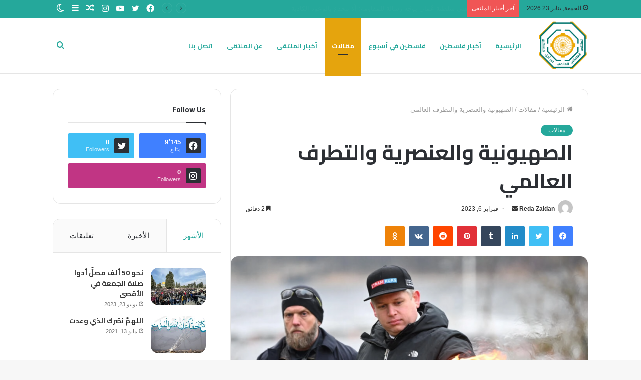

--- FILE ---
content_type: text/html; charset=UTF-8
request_url: https://psmoltaqa.com/egrhe/
body_size: 34139
content:
<!DOCTYPE html>
<html dir="rtl" lang="ar" class="" data-skin="light" prefix="og: http://ogp.me/ns#">
<head>
	<meta charset="UTF-8" />
	<link rel="profile" href="http://gmpg.org/xfn/11" />
			<script type="text/javascript">try{if("undefined"!=typeof localStorage){var tieSkin=localStorage.getItem("tie-skin"),html=document.getElementsByTagName("html")[0].classList,htmlSkin="light";if(html.contains("dark-skin")&&(htmlSkin="dark"),null!=tieSkin&&tieSkin!=htmlSkin){html.add("tie-skin-inverted");var tieSkinInverted=!0}"dark"==tieSkin?html.add("dark-skin"):"light"==tieSkin&&html.remove("dark-skin")}}catch(t){console.log(t)}</script>
		<title>الصهيونية والعنصرية والتطرف العالمي &#8211; الملتقى العلمائي العالمي</title>

<meta http-equiv='x-dns-prefetch-control' content='on'>
<link rel='dns-prefetch' href='//cdnjs.cloudflare.com' />
<link rel='dns-prefetch' href='//ajax.googleapis.com' />
<link rel='dns-prefetch' href='//fonts.googleapis.com' />
<link rel='dns-prefetch' href='//fonts.gstatic.com' />
<link rel='dns-prefetch' href='//s.gravatar.com' />
<link rel='dns-prefetch' href='//www.google-analytics.com' />
<link rel='preload' as='image' href='https://psmoltaqa.com/wp-content/uploads/2020/07/cropped-logo-v7.png'>
<link rel='preload' as='image' href='https://psmoltaqa.com/wp-content/uploads/2023/02/824f0e58848e9184618f8a1d4aa76a89-780x470.png'>
<link rel='preload' as='font' href='https://psmoltaqa.com/wp-content/themes/jannah/assets/fonts/tielabs-fonticon/tielabs-fonticon.woff' type='font/woff' crossorigin='anonymous' />
<link rel='preload' as='font' href='https://psmoltaqa.com/wp-content/themes/jannah/assets/fonts/fontawesome/fa-solid-900.woff2' type='font/woff2' crossorigin='anonymous' />
<link rel='preload' as='font' href='https://psmoltaqa.com/wp-content/themes/jannah/assets/fonts/fontawesome/fa-brands-400.woff2' type='font/woff2' crossorigin='anonymous' />
<link rel='preload' as='font' href='https://psmoltaqa.com/wp-content/themes/jannah/assets/fonts/fontawesome/fa-regular-400.woff2' type='font/woff2' crossorigin='anonymous' />
<link rel='preload' as='script' href='https://ajax.googleapis.com/ajax/libs/webfont/1/webfont.js'>
<meta name='robots' content='max-image-preview:large' />
<link rel="alternate" type="application/rss+xml" title="الملتقى العلمائي العالمي &laquo; الخلاصة" href="https://psmoltaqa.com/feed/" />
<link rel="alternate" type="application/rss+xml" title="الملتقى العلمائي العالمي &laquo; خلاصة التعليقات" href="https://psmoltaqa.com/comments/feed/" />
<link rel="alternate" title="oEmbed (JSON)" type="application/json+oembed" href="https://psmoltaqa.com/wp-json/oembed/1.0/embed?url=https%3A%2F%2Fpsmoltaqa.com%2Fegrhe%2F" />
<link rel="alternate" title="oEmbed (XML)" type="text/xml+oembed" href="https://psmoltaqa.com/wp-json/oembed/1.0/embed?url=https%3A%2F%2Fpsmoltaqa.com%2Fegrhe%2F&#038;format=xml" />

<meta property="og:title" content="الصهيونية والعنصرية والتطرف العالمي - الملتقى العلمائي العالمي" />
<meta property="og:type" content="article" />
<meta property="og:description" content="في العاشر من تشرين الثاني 1975، أصدرت الجمعية العامة للأمم المتحدة قرارها رقم /3379/، والذي نصَّت في" />
<meta property="og:url" content="https://psmoltaqa.com/egrhe/" />
<meta property="og:site_name" content="الملتقى العلمائي العالمي" />
<meta property="og:image" content="https://psmoltaqa.com/wp-content/uploads/2023/02/824f0e58848e9184618f8a1d4aa76a89.png" />
<style id='wp-img-auto-sizes-contain-inline-css' type='text/css'>
img:is([sizes=auto i],[sizes^="auto," i]){contain-intrinsic-size:3000px 1500px}
/*# sourceURL=wp-img-auto-sizes-contain-inline-css */
</style>
<style id='wp-emoji-styles-inline-css' type='text/css'>

	img.wp-smiley, img.emoji {
		display: inline !important;
		border: none !important;
		box-shadow: none !important;
		height: 1em !important;
		width: 1em !important;
		margin: 0 0.07em !important;
		vertical-align: -0.1em !important;
		background: none !important;
		padding: 0 !important;
	}
/*# sourceURL=wp-emoji-styles-inline-css */
</style>
<style id='wp-block-library-inline-css' type='text/css'>
:root{--wp-block-synced-color:#7a00df;--wp-block-synced-color--rgb:122,0,223;--wp-bound-block-color:var(--wp-block-synced-color);--wp-editor-canvas-background:#ddd;--wp-admin-theme-color:#007cba;--wp-admin-theme-color--rgb:0,124,186;--wp-admin-theme-color-darker-10:#006ba1;--wp-admin-theme-color-darker-10--rgb:0,107,160.5;--wp-admin-theme-color-darker-20:#005a87;--wp-admin-theme-color-darker-20--rgb:0,90,135;--wp-admin-border-width-focus:2px}@media (min-resolution:192dpi){:root{--wp-admin-border-width-focus:1.5px}}.wp-element-button{cursor:pointer}:root .has-very-light-gray-background-color{background-color:#eee}:root .has-very-dark-gray-background-color{background-color:#313131}:root .has-very-light-gray-color{color:#eee}:root .has-very-dark-gray-color{color:#313131}:root .has-vivid-green-cyan-to-vivid-cyan-blue-gradient-background{background:linear-gradient(135deg,#00d084,#0693e3)}:root .has-purple-crush-gradient-background{background:linear-gradient(135deg,#34e2e4,#4721fb 50%,#ab1dfe)}:root .has-hazy-dawn-gradient-background{background:linear-gradient(135deg,#faaca8,#dad0ec)}:root .has-subdued-olive-gradient-background{background:linear-gradient(135deg,#fafae1,#67a671)}:root .has-atomic-cream-gradient-background{background:linear-gradient(135deg,#fdd79a,#004a59)}:root .has-nightshade-gradient-background{background:linear-gradient(135deg,#330968,#31cdcf)}:root .has-midnight-gradient-background{background:linear-gradient(135deg,#020381,#2874fc)}:root{--wp--preset--font-size--normal:16px;--wp--preset--font-size--huge:42px}.has-regular-font-size{font-size:1em}.has-larger-font-size{font-size:2.625em}.has-normal-font-size{font-size:var(--wp--preset--font-size--normal)}.has-huge-font-size{font-size:var(--wp--preset--font-size--huge)}.has-text-align-center{text-align:center}.has-text-align-left{text-align:left}.has-text-align-right{text-align:right}.has-fit-text{white-space:nowrap!important}#end-resizable-editor-section{display:none}.aligncenter{clear:both}.items-justified-left{justify-content:flex-start}.items-justified-center{justify-content:center}.items-justified-right{justify-content:flex-end}.items-justified-space-between{justify-content:space-between}.screen-reader-text{border:0;clip-path:inset(50%);height:1px;margin:-1px;overflow:hidden;padding:0;position:absolute;width:1px;word-wrap:normal!important}.screen-reader-text:focus{background-color:#ddd;clip-path:none;color:#444;display:block;font-size:1em;height:auto;left:5px;line-height:normal;padding:15px 23px 14px;text-decoration:none;top:5px;width:auto;z-index:100000}html :where(.has-border-color){border-style:solid}html :where([style*=border-top-color]){border-top-style:solid}html :where([style*=border-right-color]){border-right-style:solid}html :where([style*=border-bottom-color]){border-bottom-style:solid}html :where([style*=border-left-color]){border-left-style:solid}html :where([style*=border-width]){border-style:solid}html :where([style*=border-top-width]){border-top-style:solid}html :where([style*=border-right-width]){border-right-style:solid}html :where([style*=border-bottom-width]){border-bottom-style:solid}html :where([style*=border-left-width]){border-left-style:solid}html :where(img[class*=wp-image-]){height:auto;max-width:100%}:where(figure){margin:0 0 1em}html :where(.is-position-sticky){--wp-admin--admin-bar--position-offset:var(--wp-admin--admin-bar--height,0px)}@media screen and (max-width:600px){html :where(.is-position-sticky){--wp-admin--admin-bar--position-offset:0px}}

/*# sourceURL=wp-block-library-inline-css */
</style><style id='wp-block-paragraph-inline-css' type='text/css'>
.is-small-text{font-size:.875em}.is-regular-text{font-size:1em}.is-large-text{font-size:2.25em}.is-larger-text{font-size:3em}.has-drop-cap:not(:focus):first-letter{float:right;font-size:8.4em;font-style:normal;font-weight:100;line-height:.68;margin:.05em 0 0 .1em;text-transform:uppercase}body.rtl .has-drop-cap:not(:focus):first-letter{float:none;margin-right:.1em}p.has-drop-cap.has-background{overflow:hidden}:root :where(p.has-background){padding:1.25em 2.375em}:where(p.has-text-color:not(.has-link-color)) a{color:inherit}p.has-text-align-left[style*="writing-mode:vertical-lr"],p.has-text-align-right[style*="writing-mode:vertical-rl"]{rotate:180deg}
/*# sourceURL=https://psmoltaqa.com/wp-includes/blocks/paragraph/style.min.css */
</style>
<style id='global-styles-inline-css' type='text/css'>
:root{--wp--preset--aspect-ratio--square: 1;--wp--preset--aspect-ratio--4-3: 4/3;--wp--preset--aspect-ratio--3-4: 3/4;--wp--preset--aspect-ratio--3-2: 3/2;--wp--preset--aspect-ratio--2-3: 2/3;--wp--preset--aspect-ratio--16-9: 16/9;--wp--preset--aspect-ratio--9-16: 9/16;--wp--preset--color--black: #000000;--wp--preset--color--cyan-bluish-gray: #abb8c3;--wp--preset--color--white: #ffffff;--wp--preset--color--pale-pink: #f78da7;--wp--preset--color--vivid-red: #cf2e2e;--wp--preset--color--luminous-vivid-orange: #ff6900;--wp--preset--color--luminous-vivid-amber: #fcb900;--wp--preset--color--light-green-cyan: #7bdcb5;--wp--preset--color--vivid-green-cyan: #00d084;--wp--preset--color--pale-cyan-blue: #8ed1fc;--wp--preset--color--vivid-cyan-blue: #0693e3;--wp--preset--color--vivid-purple: #9b51e0;--wp--preset--gradient--vivid-cyan-blue-to-vivid-purple: linear-gradient(135deg,rgb(6,147,227) 0%,rgb(155,81,224) 100%);--wp--preset--gradient--light-green-cyan-to-vivid-green-cyan: linear-gradient(135deg,rgb(122,220,180) 0%,rgb(0,208,130) 100%);--wp--preset--gradient--luminous-vivid-amber-to-luminous-vivid-orange: linear-gradient(135deg,rgb(252,185,0) 0%,rgb(255,105,0) 100%);--wp--preset--gradient--luminous-vivid-orange-to-vivid-red: linear-gradient(135deg,rgb(255,105,0) 0%,rgb(207,46,46) 100%);--wp--preset--gradient--very-light-gray-to-cyan-bluish-gray: linear-gradient(135deg,rgb(238,238,238) 0%,rgb(169,184,195) 100%);--wp--preset--gradient--cool-to-warm-spectrum: linear-gradient(135deg,rgb(74,234,220) 0%,rgb(151,120,209) 20%,rgb(207,42,186) 40%,rgb(238,44,130) 60%,rgb(251,105,98) 80%,rgb(254,248,76) 100%);--wp--preset--gradient--blush-light-purple: linear-gradient(135deg,rgb(255,206,236) 0%,rgb(152,150,240) 100%);--wp--preset--gradient--blush-bordeaux: linear-gradient(135deg,rgb(254,205,165) 0%,rgb(254,45,45) 50%,rgb(107,0,62) 100%);--wp--preset--gradient--luminous-dusk: linear-gradient(135deg,rgb(255,203,112) 0%,rgb(199,81,192) 50%,rgb(65,88,208) 100%);--wp--preset--gradient--pale-ocean: linear-gradient(135deg,rgb(255,245,203) 0%,rgb(182,227,212) 50%,rgb(51,167,181) 100%);--wp--preset--gradient--electric-grass: linear-gradient(135deg,rgb(202,248,128) 0%,rgb(113,206,126) 100%);--wp--preset--gradient--midnight: linear-gradient(135deg,rgb(2,3,129) 0%,rgb(40,116,252) 100%);--wp--preset--font-size--small: 13px;--wp--preset--font-size--medium: 20px;--wp--preset--font-size--large: 36px;--wp--preset--font-size--x-large: 42px;--wp--preset--spacing--20: 0.44rem;--wp--preset--spacing--30: 0.67rem;--wp--preset--spacing--40: 1rem;--wp--preset--spacing--50: 1.5rem;--wp--preset--spacing--60: 2.25rem;--wp--preset--spacing--70: 3.38rem;--wp--preset--spacing--80: 5.06rem;--wp--preset--shadow--natural: 6px 6px 9px rgba(0, 0, 0, 0.2);--wp--preset--shadow--deep: 12px 12px 50px rgba(0, 0, 0, 0.4);--wp--preset--shadow--sharp: 6px 6px 0px rgba(0, 0, 0, 0.2);--wp--preset--shadow--outlined: 6px 6px 0px -3px rgb(255, 255, 255), 6px 6px rgb(0, 0, 0);--wp--preset--shadow--crisp: 6px 6px 0px rgb(0, 0, 0);}:where(.is-layout-flex){gap: 0.5em;}:where(.is-layout-grid){gap: 0.5em;}body .is-layout-flex{display: flex;}.is-layout-flex{flex-wrap: wrap;align-items: center;}.is-layout-flex > :is(*, div){margin: 0;}body .is-layout-grid{display: grid;}.is-layout-grid > :is(*, div){margin: 0;}:where(.wp-block-columns.is-layout-flex){gap: 2em;}:where(.wp-block-columns.is-layout-grid){gap: 2em;}:where(.wp-block-post-template.is-layout-flex){gap: 1.25em;}:where(.wp-block-post-template.is-layout-grid){gap: 1.25em;}.has-black-color{color: var(--wp--preset--color--black) !important;}.has-cyan-bluish-gray-color{color: var(--wp--preset--color--cyan-bluish-gray) !important;}.has-white-color{color: var(--wp--preset--color--white) !important;}.has-pale-pink-color{color: var(--wp--preset--color--pale-pink) !important;}.has-vivid-red-color{color: var(--wp--preset--color--vivid-red) !important;}.has-luminous-vivid-orange-color{color: var(--wp--preset--color--luminous-vivid-orange) !important;}.has-luminous-vivid-amber-color{color: var(--wp--preset--color--luminous-vivid-amber) !important;}.has-light-green-cyan-color{color: var(--wp--preset--color--light-green-cyan) !important;}.has-vivid-green-cyan-color{color: var(--wp--preset--color--vivid-green-cyan) !important;}.has-pale-cyan-blue-color{color: var(--wp--preset--color--pale-cyan-blue) !important;}.has-vivid-cyan-blue-color{color: var(--wp--preset--color--vivid-cyan-blue) !important;}.has-vivid-purple-color{color: var(--wp--preset--color--vivid-purple) !important;}.has-black-background-color{background-color: var(--wp--preset--color--black) !important;}.has-cyan-bluish-gray-background-color{background-color: var(--wp--preset--color--cyan-bluish-gray) !important;}.has-white-background-color{background-color: var(--wp--preset--color--white) !important;}.has-pale-pink-background-color{background-color: var(--wp--preset--color--pale-pink) !important;}.has-vivid-red-background-color{background-color: var(--wp--preset--color--vivid-red) !important;}.has-luminous-vivid-orange-background-color{background-color: var(--wp--preset--color--luminous-vivid-orange) !important;}.has-luminous-vivid-amber-background-color{background-color: var(--wp--preset--color--luminous-vivid-amber) !important;}.has-light-green-cyan-background-color{background-color: var(--wp--preset--color--light-green-cyan) !important;}.has-vivid-green-cyan-background-color{background-color: var(--wp--preset--color--vivid-green-cyan) !important;}.has-pale-cyan-blue-background-color{background-color: var(--wp--preset--color--pale-cyan-blue) !important;}.has-vivid-cyan-blue-background-color{background-color: var(--wp--preset--color--vivid-cyan-blue) !important;}.has-vivid-purple-background-color{background-color: var(--wp--preset--color--vivid-purple) !important;}.has-black-border-color{border-color: var(--wp--preset--color--black) !important;}.has-cyan-bluish-gray-border-color{border-color: var(--wp--preset--color--cyan-bluish-gray) !important;}.has-white-border-color{border-color: var(--wp--preset--color--white) !important;}.has-pale-pink-border-color{border-color: var(--wp--preset--color--pale-pink) !important;}.has-vivid-red-border-color{border-color: var(--wp--preset--color--vivid-red) !important;}.has-luminous-vivid-orange-border-color{border-color: var(--wp--preset--color--luminous-vivid-orange) !important;}.has-luminous-vivid-amber-border-color{border-color: var(--wp--preset--color--luminous-vivid-amber) !important;}.has-light-green-cyan-border-color{border-color: var(--wp--preset--color--light-green-cyan) !important;}.has-vivid-green-cyan-border-color{border-color: var(--wp--preset--color--vivid-green-cyan) !important;}.has-pale-cyan-blue-border-color{border-color: var(--wp--preset--color--pale-cyan-blue) !important;}.has-vivid-cyan-blue-border-color{border-color: var(--wp--preset--color--vivid-cyan-blue) !important;}.has-vivid-purple-border-color{border-color: var(--wp--preset--color--vivid-purple) !important;}.has-vivid-cyan-blue-to-vivid-purple-gradient-background{background: var(--wp--preset--gradient--vivid-cyan-blue-to-vivid-purple) !important;}.has-light-green-cyan-to-vivid-green-cyan-gradient-background{background: var(--wp--preset--gradient--light-green-cyan-to-vivid-green-cyan) !important;}.has-luminous-vivid-amber-to-luminous-vivid-orange-gradient-background{background: var(--wp--preset--gradient--luminous-vivid-amber-to-luminous-vivid-orange) !important;}.has-luminous-vivid-orange-to-vivid-red-gradient-background{background: var(--wp--preset--gradient--luminous-vivid-orange-to-vivid-red) !important;}.has-very-light-gray-to-cyan-bluish-gray-gradient-background{background: var(--wp--preset--gradient--very-light-gray-to-cyan-bluish-gray) !important;}.has-cool-to-warm-spectrum-gradient-background{background: var(--wp--preset--gradient--cool-to-warm-spectrum) !important;}.has-blush-light-purple-gradient-background{background: var(--wp--preset--gradient--blush-light-purple) !important;}.has-blush-bordeaux-gradient-background{background: var(--wp--preset--gradient--blush-bordeaux) !important;}.has-luminous-dusk-gradient-background{background: var(--wp--preset--gradient--luminous-dusk) !important;}.has-pale-ocean-gradient-background{background: var(--wp--preset--gradient--pale-ocean) !important;}.has-electric-grass-gradient-background{background: var(--wp--preset--gradient--electric-grass) !important;}.has-midnight-gradient-background{background: var(--wp--preset--gradient--midnight) !important;}.has-small-font-size{font-size: var(--wp--preset--font-size--small) !important;}.has-medium-font-size{font-size: var(--wp--preset--font-size--medium) !important;}.has-large-font-size{font-size: var(--wp--preset--font-size--large) !important;}.has-x-large-font-size{font-size: var(--wp--preset--font-size--x-large) !important;}
/*# sourceURL=global-styles-inline-css */
</style>

<style id='classic-theme-styles-inline-css' type='text/css'>
/*! This file is auto-generated */
.wp-block-button__link{color:#fff;background-color:#32373c;border-radius:9999px;box-shadow:none;text-decoration:none;padding:calc(.667em + 2px) calc(1.333em + 2px);font-size:1.125em}.wp-block-file__button{background:#32373c;color:#fff;text-decoration:none}
/*# sourceURL=/wp-includes/css/classic-themes.min.css */
</style>
<link rel='stylesheet' id='tie-css-base-css' href='https://psmoltaqa.com/wp-content/themes/jannah/assets/css/base.min.css?ver=5.4.10' type='text/css' media='all' />
<link rel='stylesheet' id='tie-css-styles-css' href='https://psmoltaqa.com/wp-content/themes/jannah/assets/css/style.min.css?ver=5.4.10' type='text/css' media='all' />
<link rel='stylesheet' id='tie-css-widgets-css' href='https://psmoltaqa.com/wp-content/themes/jannah/assets/css/widgets.min.css?ver=5.4.10' type='text/css' media='all' />
<link rel='stylesheet' id='tie-css-helpers-css' href='https://psmoltaqa.com/wp-content/themes/jannah/assets/css/helpers.min.css?ver=5.4.10' type='text/css' media='all' />
<link rel='stylesheet' id='tie-fontawesome5-css' href='https://psmoltaqa.com/wp-content/themes/jannah/assets/css/fontawesome.css?ver=5.4.10' type='text/css' media='all' />
<link rel='stylesheet' id='tie-css-ilightbox-css' href='https://psmoltaqa.com/wp-content/themes/jannah/assets/ilightbox/dark-skin/skin.css?ver=5.4.10' type='text/css' media='all' />
<link rel='stylesheet' id='tie-css-shortcodes-css' href='https://psmoltaqa.com/wp-content/themes/jannah/assets/css/plugins/shortcodes.min.css?ver=5.4.10' type='text/css' media='all' />
<link rel='stylesheet' id='tie-css-single-css' href='https://psmoltaqa.com/wp-content/themes/jannah/assets/css/single.min.css?ver=5.4.10' type='text/css' media='all' />
<link rel='stylesheet' id='tie-css-print-css' href='https://psmoltaqa.com/wp-content/themes/jannah/assets/css/print.css?ver=5.4.10' type='text/css' media='print' />
<link rel='stylesheet' id='taqyeem-styles-css' href='https://psmoltaqa.com/wp-content/themes/jannah/assets/css/plugins/taqyeem.min.css?ver=5.4.10' type='text/css' media='all' />
<style id='taqyeem-styles-inline-css' type='text/css'>
.wf-active .logo-text,.wf-active h1,.wf-active h2,.wf-active h3,.wf-active h4,.wf-active h5,.wf-active h6,.wf-active .the-subtitle{font-family: 'Cairo';}.wf-active #main-nav .main-menu > ul > li > a{font-family: 'Cairo';}#main-nav .main-menu > ul > li > a{text-transform: uppercase;}#tie-wrapper .mag-box.big-post-left-box li:not(:first-child) .post-title,#tie-wrapper .mag-box.big-post-top-box li:not(:first-child) .post-title,#tie-wrapper .mag-box.half-box li:not(:first-child) .post-title,#tie-wrapper .mag-box.big-thumb-left-box li:not(:first-child) .post-title,#tie-wrapper .mag-box.scrolling-box .slide .post-title,#tie-wrapper .mag-box.miscellaneous-box li:not(:first-child) .post-title{font-weight: 500;}.brand-title,a:hover,.tie-popup-search-submit,#logo.text-logo a,.theme-header nav .components #search-submit:hover,.theme-header .header-nav .components > li:hover > a,.theme-header .header-nav .components li a:hover,.main-menu ul.cats-vertical li a.is-active,.main-menu ul.cats-vertical li a:hover,.main-nav li.mega-menu .post-meta a:hover,.main-nav li.mega-menu .post-box-title a:hover,.search-in-main-nav.autocomplete-suggestions a:hover,#main-nav .menu ul:not(.cats-horizontal) li:hover > a,#main-nav .menu ul li.current-menu-item:not(.mega-link-column) > a,.top-nav .menu li:hover > a,.top-nav .menu > .tie-current-menu > a,.search-in-top-nav.autocomplete-suggestions .post-title a:hover,div.mag-box .mag-box-options .mag-box-filter-links a.active,.mag-box-filter-links .flexMenu-viewMore:hover > a,.stars-rating-active,body .tabs.tabs .active > a,.video-play-icon,.spinner-circle:after,#go-to-content:hover,.comment-list .comment-author .fn,.commentlist .comment-author .fn,blockquote::before,blockquote cite,blockquote.quote-simple p,.multiple-post-pages a:hover,#story-index li .is-current,.latest-tweets-widget .twitter-icon-wrap span,.wide-slider-nav-wrapper .slide,.wide-next-prev-slider-wrapper .tie-slider-nav li:hover span,.review-final-score h3,#mobile-menu-icon:hover .menu-text,body .entry a,.dark-skin body .entry a,.entry .post-bottom-meta a:hover,.comment-list .comment-content a,q a,blockquote a,.widget.tie-weather-widget .icon-basecloud-bg:after,.site-footer a:hover,.site-footer .stars-rating-active,.site-footer .twitter-icon-wrap span,.site-info a:hover{color: #25a89b;}#instagram-link a:hover{color: #25a89b !important;border-color: #25a89b !important;}#theme-header #main-nav .spinner-circle:after{color: #e5a40d;}[type='submit'],.button,.generic-button a,.generic-button button,.theme-header .header-nav .comp-sub-menu a.button.guest-btn:hover,.theme-header .header-nav .comp-sub-menu a.checkout-button,nav.main-nav .menu > li.tie-current-menu > a,nav.main-nav .menu > li:hover > a,.main-menu .mega-links-head:after,.main-nav .mega-menu.mega-cat .cats-horizontal li a.is-active,#mobile-menu-icon:hover .nav-icon,#mobile-menu-icon:hover .nav-icon:before,#mobile-menu-icon:hover .nav-icon:after,.search-in-main-nav.autocomplete-suggestions a.button,.search-in-top-nav.autocomplete-suggestions a.button,.spinner > div,.post-cat,.pages-numbers li.current span,.multiple-post-pages > span,#tie-wrapper .mejs-container .mejs-controls,.mag-box-filter-links a:hover,.slider-arrow-nav a:not(.pagination-disabled):hover,.comment-list .reply a:hover,.commentlist .reply a:hover,#reading-position-indicator,#story-index-icon,.videos-block .playlist-title,.review-percentage .review-item span span,.tie-slick-dots li.slick-active button,.tie-slick-dots li button:hover,.digital-rating-static,.timeline-widget li a:hover .date:before,#wp-calendar #today,.posts-list-counter li.widget-post-list:before,.cat-counter a + span,.tie-slider-nav li span:hover,.fullwidth-area .widget_tag_cloud .tagcloud a:hover,.magazine2:not(.block-head-4) .dark-widgetized-area ul.tabs a:hover,.magazine2:not(.block-head-4) .dark-widgetized-area ul.tabs .active a,.magazine1 .dark-widgetized-area ul.tabs a:hover,.magazine1 .dark-widgetized-area ul.tabs .active a,.block-head-4.magazine2 .dark-widgetized-area .tabs.tabs .active a,.block-head-4.magazine2 .dark-widgetized-area .tabs > .active a:before,.block-head-4.magazine2 .dark-widgetized-area .tabs > .active a:after,.demo_store,.demo #logo:after,.demo #sticky-logo:after,.widget.tie-weather-widget,span.video-close-btn:hover,#go-to-top,.latest-tweets-widget .slider-links .button:not(:hover){background-color: #25a89b;color: #FFFFFF;}.tie-weather-widget .widget-title .the-subtitle,.block-head-4.magazine2 #footer .tabs .active a:hover{color: #FFFFFF;}pre,code,.pages-numbers li.current span,.theme-header .header-nav .comp-sub-menu a.button.guest-btn:hover,.multiple-post-pages > span,.post-content-slideshow .tie-slider-nav li span:hover,#tie-body .tie-slider-nav li > span:hover,.slider-arrow-nav a:not(.pagination-disabled):hover,.main-nav .mega-menu.mega-cat .cats-horizontal li a.is-active,.main-nav .mega-menu.mega-cat .cats-horizontal li a:hover,.main-menu .menu > li > .menu-sub-content{border-color: #25a89b;}.main-menu .menu > li.tie-current-menu{border-bottom-color: #25a89b;}.top-nav .menu li.tie-current-menu > a:before,.top-nav .menu li.menu-item-has-children:hover > a:before{border-top-color: #25a89b;}.main-nav .main-menu .menu > li.tie-current-menu > a:before,.main-nav .main-menu .menu > li:hover > a:before{border-top-color: #FFFFFF;}header.main-nav-light .main-nav .menu-item-has-children li:hover > a:before,header.main-nav-light .main-nav .mega-menu li:hover > a:before{border-left-color: #25a89b;}.rtl header.main-nav-light .main-nav .menu-item-has-children li:hover > a:before,.rtl header.main-nav-light .main-nav .mega-menu li:hover > a:before{border-right-color: #25a89b;border-left-color: transparent;}.top-nav ul.menu li .menu-item-has-children:hover > a:before{border-top-color: transparent;border-left-color: #25a89b;}.rtl .top-nav ul.menu li .menu-item-has-children:hover > a:before{border-left-color: transparent;border-right-color: #25a89b;}::-moz-selection{background-color: #25a89b;color: #FFFFFF;}::selection{background-color: #25a89b;color: #FFFFFF;}circle.circle_bar{stroke: #25a89b;}#reading-position-indicator{box-shadow: 0 0 10px rgba( 37,168,155,0.7);}#logo.text-logo a:hover,body .entry a:hover,.dark-skin body .entry a:hover,.comment-list .comment-content a:hover,.block-head-4.magazine2 .site-footer .tabs li a:hover,q a:hover,blockquote a:hover{color: #007669;}.button:hover,input[type='submit']:hover,.generic-button a:hover,.generic-button button:hover,a.post-cat:hover,.site-footer .button:hover,.site-footer [type='submit']:hover,.search-in-main-nav.autocomplete-suggestions a.button:hover,.search-in-top-nav.autocomplete-suggestions a.button:hover,.theme-header .header-nav .comp-sub-menu a.checkout-button:hover{background-color: #007669;color: #FFFFFF;}.theme-header .header-nav .comp-sub-menu a.checkout-button:not(:hover),body .entry a.button{color: #FFFFFF;}#story-index.is-compact .story-index-content{background-color: #25a89b;}#story-index.is-compact .story-index-content a,#story-index.is-compact .story-index-content .is-current{color: #FFFFFF;}#tie-body .mag-box-title h3 a,#tie-body .block-more-button{color: #25a89b;}#tie-body .mag-box-title h3 a:hover,#tie-body .block-more-button:hover{color: #007669;}#tie-body .mag-box-title{color: #25a89b;}#tie-body .mag-box-title:before{border-top-color: #25a89b;}#tie-body .mag-box-title:after,#tie-body #footer .widget-title:after{background-color: #25a89b;}.brand-title,a:hover,.tie-popup-search-submit,#logo.text-logo a,.theme-header nav .components #search-submit:hover,.theme-header .header-nav .components > li:hover > a,.theme-header .header-nav .components li a:hover,.main-menu ul.cats-vertical li a.is-active,.main-menu ul.cats-vertical li a:hover,.main-nav li.mega-menu .post-meta a:hover,.main-nav li.mega-menu .post-box-title a:hover,.search-in-main-nav.autocomplete-suggestions a:hover,#main-nav .menu ul:not(.cats-horizontal) li:hover > a,#main-nav .menu ul li.current-menu-item:not(.mega-link-column) > a,.top-nav .menu li:hover > a,.top-nav .menu > .tie-current-menu > a,.search-in-top-nav.autocomplete-suggestions .post-title a:hover,div.mag-box .mag-box-options .mag-box-filter-links a.active,.mag-box-filter-links .flexMenu-viewMore:hover > a,.stars-rating-active,body .tabs.tabs .active > a,.video-play-icon,.spinner-circle:after,#go-to-content:hover,.comment-list .comment-author .fn,.commentlist .comment-author .fn,blockquote::before,blockquote cite,blockquote.quote-simple p,.multiple-post-pages a:hover,#story-index li .is-current,.latest-tweets-widget .twitter-icon-wrap span,.wide-slider-nav-wrapper .slide,.wide-next-prev-slider-wrapper .tie-slider-nav li:hover span,.review-final-score h3,#mobile-menu-icon:hover .menu-text,body .entry a,.dark-skin body .entry a,.entry .post-bottom-meta a:hover,.comment-list .comment-content a,q a,blockquote a,.widget.tie-weather-widget .icon-basecloud-bg:after,.site-footer a:hover,.site-footer .stars-rating-active,.site-footer .twitter-icon-wrap span,.site-info a:hover{color: #25a89b;}#instagram-link a:hover{color: #25a89b !important;border-color: #25a89b !important;}#theme-header #main-nav .spinner-circle:after{color: #e5a40d;}[type='submit'],.button,.generic-button a,.generic-button button,.theme-header .header-nav .comp-sub-menu a.button.guest-btn:hover,.theme-header .header-nav .comp-sub-menu a.checkout-button,nav.main-nav .menu > li.tie-current-menu > a,nav.main-nav .menu > li:hover > a,.main-menu .mega-links-head:after,.main-nav .mega-menu.mega-cat .cats-horizontal li a.is-active,#mobile-menu-icon:hover .nav-icon,#mobile-menu-icon:hover .nav-icon:before,#mobile-menu-icon:hover .nav-icon:after,.search-in-main-nav.autocomplete-suggestions a.button,.search-in-top-nav.autocomplete-suggestions a.button,.spinner > div,.post-cat,.pages-numbers li.current span,.multiple-post-pages > span,#tie-wrapper .mejs-container .mejs-controls,.mag-box-filter-links a:hover,.slider-arrow-nav a:not(.pagination-disabled):hover,.comment-list .reply a:hover,.commentlist .reply a:hover,#reading-position-indicator,#story-index-icon,.videos-block .playlist-title,.review-percentage .review-item span span,.tie-slick-dots li.slick-active button,.tie-slick-dots li button:hover,.digital-rating-static,.timeline-widget li a:hover .date:before,#wp-calendar #today,.posts-list-counter li.widget-post-list:before,.cat-counter a + span,.tie-slider-nav li span:hover,.fullwidth-area .widget_tag_cloud .tagcloud a:hover,.magazine2:not(.block-head-4) .dark-widgetized-area ul.tabs a:hover,.magazine2:not(.block-head-4) .dark-widgetized-area ul.tabs .active a,.magazine1 .dark-widgetized-area ul.tabs a:hover,.magazine1 .dark-widgetized-area ul.tabs .active a,.block-head-4.magazine2 .dark-widgetized-area .tabs.tabs .active a,.block-head-4.magazine2 .dark-widgetized-area .tabs > .active a:before,.block-head-4.magazine2 .dark-widgetized-area .tabs > .active a:after,.demo_store,.demo #logo:after,.demo #sticky-logo:after,.widget.tie-weather-widget,span.video-close-btn:hover,#go-to-top,.latest-tweets-widget .slider-links .button:not(:hover){background-color: #25a89b;color: #FFFFFF;}.tie-weather-widget .widget-title .the-subtitle,.block-head-4.magazine2 #footer .tabs .active a:hover{color: #FFFFFF;}pre,code,.pages-numbers li.current span,.theme-header .header-nav .comp-sub-menu a.button.guest-btn:hover,.multiple-post-pages > span,.post-content-slideshow .tie-slider-nav li span:hover,#tie-body .tie-slider-nav li > span:hover,.slider-arrow-nav a:not(.pagination-disabled):hover,.main-nav .mega-menu.mega-cat .cats-horizontal li a.is-active,.main-nav .mega-menu.mega-cat .cats-horizontal li a:hover,.main-menu .menu > li > .menu-sub-content{border-color: #25a89b;}.main-menu .menu > li.tie-current-menu{border-bottom-color: #25a89b;}.top-nav .menu li.tie-current-menu > a:before,.top-nav .menu li.menu-item-has-children:hover > a:before{border-top-color: #25a89b;}.main-nav .main-menu .menu > li.tie-current-menu > a:before,.main-nav .main-menu .menu > li:hover > a:before{border-top-color: #FFFFFF;}header.main-nav-light .main-nav .menu-item-has-children li:hover > a:before,header.main-nav-light .main-nav .mega-menu li:hover > a:before{border-left-color: #25a89b;}.rtl header.main-nav-light .main-nav .menu-item-has-children li:hover > a:before,.rtl header.main-nav-light .main-nav .mega-menu li:hover > a:before{border-right-color: #25a89b;border-left-color: transparent;}.top-nav ul.menu li .menu-item-has-children:hover > a:before{border-top-color: transparent;border-left-color: #25a89b;}.rtl .top-nav ul.menu li .menu-item-has-children:hover > a:before{border-left-color: transparent;border-right-color: #25a89b;}::-moz-selection{background-color: #25a89b;color: #FFFFFF;}::selection{background-color: #25a89b;color: #FFFFFF;}circle.circle_bar{stroke: #25a89b;}#reading-position-indicator{box-shadow: 0 0 10px rgba( 37,168,155,0.7);}#logo.text-logo a:hover,body .entry a:hover,.dark-skin body .entry a:hover,.comment-list .comment-content a:hover,.block-head-4.magazine2 .site-footer .tabs li a:hover,q a:hover,blockquote a:hover{color: #007669;}.button:hover,input[type='submit']:hover,.generic-button a:hover,.generic-button button:hover,a.post-cat:hover,.site-footer .button:hover,.site-footer [type='submit']:hover,.search-in-main-nav.autocomplete-suggestions a.button:hover,.search-in-top-nav.autocomplete-suggestions a.button:hover,.theme-header .header-nav .comp-sub-menu a.checkout-button:hover{background-color: #007669;color: #FFFFFF;}.theme-header .header-nav .comp-sub-menu a.checkout-button:not(:hover),body .entry a.button{color: #FFFFFF;}#story-index.is-compact .story-index-content{background-color: #25a89b;}#story-index.is-compact .story-index-content a,#story-index.is-compact .story-index-content .is-current{color: #FFFFFF;}#tie-body .mag-box-title h3 a,#tie-body .block-more-button{color: #25a89b;}#tie-body .mag-box-title h3 a:hover,#tie-body .block-more-button:hover{color: #007669;}#tie-body .mag-box-title{color: #25a89b;}#tie-body .mag-box-title:before{border-top-color: #25a89b;}#tie-body .mag-box-title:after,#tie-body #footer .widget-title:after{background-color: #25a89b;}#top-nav,#top-nav .sub-menu,#top-nav .comp-sub-menu,#top-nav .ticker-content,#top-nav .ticker-swipe,.top-nav-boxed #top-nav .topbar-wrapper,.search-in-top-nav.autocomplete-suggestions,#top-nav .guest-btn:not(:hover){background-color : #25a89b;}#top-nav *,.search-in-top-nav.autocomplete-suggestions{border-color: rgba( 255,255,255,0.08);}#top-nav .icon-basecloud-bg:after{color: #25a89b;}#top-nav a:not(:hover),#top-nav input,#top-nav #search-submit,#top-nav .fa-spinner,#top-nav .dropdown-social-icons li a span,#top-nav .components > li .social-link:not(:hover) span,.search-in-top-nav.autocomplete-suggestions a{color: #ffffff;}#top-nav .menu-item-has-children > a:before{border-top-color: #ffffff;}#top-nav li .menu-item-has-children > a:before{border-top-color: transparent;border-left-color: #ffffff;}.rtl #top-nav .menu li .menu-item-has-children > a:before{border-left-color: transparent;border-right-color: #ffffff;}#top-nav input::-moz-placeholder{color: #ffffff;}#top-nav input:-moz-placeholder{color: #ffffff;}#top-nav input:-ms-input-placeholder{color: #ffffff;}#top-nav input::-webkit-input-placeholder{color: #ffffff;}#top-nav .comp-sub-menu .button:hover,#top-nav .checkout-button,.search-in-top-nav.autocomplete-suggestions .button{background-color: #90b3bb;}#top-nav a:hover,#top-nav .menu li:hover > a,#top-nav .menu > .tie-current-menu > a,#top-nav .components > li:hover > a,#top-nav .components #search-submit:hover,.search-in-top-nav.autocomplete-suggestions .post-title a:hover{color: #90b3bb;}#top-nav .comp-sub-menu .button:hover{border-color: #90b3bb;}#top-nav .tie-current-menu > a:before,#top-nav .menu .menu-item-has-children:hover > a:before{border-top-color: #90b3bb;}#top-nav .menu li .menu-item-has-children:hover > a:before{border-top-color: transparent;border-left-color: #90b3bb;}.rtl #top-nav .menu li .menu-item-has-children:hover > a:before{border-left-color: transparent;border-right-color: #90b3bb;}#top-nav .comp-sub-menu .button:hover,#top-nav .comp-sub-menu .checkout-button,.search-in-top-nav.autocomplete-suggestions .button{color: #FFFFFF;}#top-nav .comp-sub-menu .checkout-button:hover,.search-in-top-nav.autocomplete-suggestions .button:hover{background-color: #72959d;}#main-nav .menu li.menu-item-has-children > a:before,#main-nav .main-menu .mega-menu > a:before{border-top-color: #25a89b;}#main-nav .menu li .menu-item-has-children > a:before,#main-nav .mega-menu .menu-item-has-children > a:before{border-top-color: transparent;border-left-color: #25a89b;}.rtl #main-nav .menu li .menu-item-has-children > a:before,.rtl #main-nav .mega-menu .menu-item-has-children > a:before{border-left-color: transparent;border-right-color: #25a89b;}#main-nav a:not(:hover),#main-nav a.social-link:not(:hover) span,#main-nav .dropdown-social-icons li a span,.search-in-main-nav.autocomplete-suggestions a{color: #25a89b;}#main-nav .comp-sub-menu .button:hover,#main-nav .menu > li.tie-current-menu,#main-nav .menu > li > .menu-sub-content,#main-nav .cats-horizontal a.is-active,#main-nav .cats-horizontal a:hover{border-color: #e5a40d;}#main-nav .menu > li.tie-current-menu > a,#main-nav .menu > li:hover > a,#main-nav .mega-links-head:after,#main-nav .comp-sub-menu .button:hover,#main-nav .comp-sub-menu .checkout-button,#main-nav .cats-horizontal a.is-active,#main-nav .cats-horizontal a:hover,.search-in-main-nav.autocomplete-suggestions .button,#main-nav .spinner > div{background-color: #e5a40d;}#main-nav .menu ul li:hover > a,#main-nav .menu ul li.current-menu-item:not(.mega-link-column) > a,#main-nav .components a:hover,#main-nav .components > li:hover > a,#main-nav #search-submit:hover,#main-nav .cats-vertical a.is-active,#main-nav .cats-vertical a:hover,#main-nav .mega-menu .post-meta a:hover,#main-nav .mega-menu .post-box-title a:hover,.search-in-main-nav.autocomplete-suggestions a:hover,#main-nav .spinner-circle:after{color: #e5a40d;}#main-nav .menu > li.tie-current-menu > a,#main-nav .menu > li:hover > a,#main-nav .components .button:hover,#main-nav .comp-sub-menu .checkout-button,.theme-header #main-nav .mega-menu .cats-horizontal a.is-active,.theme-header #main-nav .mega-menu .cats-horizontal a:hover,.search-in-main-nav.autocomplete-suggestions a.button{color: #FFFFFF;}#main-nav .menu > li.tie-current-menu > a:before,#main-nav .menu > li:hover > a:before{border-top-color: #FFFFFF;}.main-nav-light #main-nav .menu-item-has-children li:hover > a:before,.main-nav-light #main-nav .mega-menu li:hover > a:before{border-left-color: #e5a40d;}.rtl .main-nav-light #main-nav .menu-item-has-children li:hover > a:before,.rtl .main-nav-light #main-nav .mega-menu li:hover > a:before{border-right-color: #e5a40d;border-left-color: transparent;}.search-in-main-nav.autocomplete-suggestions .button:hover,#main-nav .comp-sub-menu .checkout-button:hover{background-color: #c78600;}#main-nav,#main-nav input,#main-nav #search-submit,#main-nav .fa-spinner,#main-nav .comp-sub-menu,#main-nav .tie-weather-widget{color: #25a89b;}#main-nav input::-moz-placeholder{color: #25a89b;}#main-nav input:-moz-placeholder{color: #25a89b;}#main-nav input:-ms-input-placeholder{color: #25a89b;}#main-nav input::-webkit-input-placeholder{color: #25a89b;}#main-nav .mega-menu .post-meta,#main-nav .mega-menu .post-meta a,.search-in-main-nav.autocomplete-suggestions .post-meta{color: rgba(37,168,155,0.6);}#main-nav .weather-icon .icon-cloud,#main-nav .weather-icon .icon-basecloud-bg,#main-nav .weather-icon .icon-cloud-behind{color: #25a89b !important;}#footer{background-color: #2e323c;}#site-info{background-color: #2e323c;}#footer .posts-list-counter .posts-list-items li.widget-post-list:before{border-color: #2e323c;}#footer .timeline-widget a .date:before{border-color: rgba(46,50,60,0.8);}#footer .footer-boxed-widget-area,#footer textarea,#footer input:not([type=submit]),#footer select,#footer code,#footer kbd,#footer pre,#footer samp,#footer .show-more-button,#footer .slider-links .tie-slider-nav span,#footer #wp-calendar,#footer #wp-calendar tbody td,#footer #wp-calendar thead th,#footer .widget.buddypress .item-options a{border-color: rgba(255,255,255,0.1);}#footer .social-statistics-widget .white-bg li.social-icons-item a,#footer .widget_tag_cloud .tagcloud a,#footer .latest-tweets-widget .slider-links .tie-slider-nav span,#footer .widget_layered_nav_filters a{border-color: rgba(255,255,255,0.1);}#footer .social-statistics-widget .white-bg li:before{background: rgba(255,255,255,0.1);}.site-footer #wp-calendar tbody td{background: rgba(255,255,255,0.02);}#footer .white-bg .social-icons-item a span.followers span,#footer .circle-three-cols .social-icons-item a .followers-num,#footer .circle-three-cols .social-icons-item a .followers-name{color: rgba(255,255,255,0.8);}#footer .timeline-widget ul:before,#footer .timeline-widget a:not(:hover) .date:before{background-color: #10141e;}.tie-cat-981,.tie-cat-item-981 > span{background-color:#e67e22 !important;color:#FFFFFF !important;}.tie-cat-981:after{border-top-color:#e67e22 !important;}.tie-cat-981:hover{background-color:#c86004 !important;}.tie-cat-981:hover:after{border-top-color:#c86004 !important;}.tie-cat-989,.tie-cat-item-989 > span{background-color:#2ecc71 !important;color:#FFFFFF !important;}.tie-cat-989:after{border-top-color:#2ecc71 !important;}.tie-cat-989:hover{background-color:#10ae53 !important;}.tie-cat-989:hover:after{border-top-color:#10ae53 !important;}.tie-cat-993,.tie-cat-item-993 > span{background-color:#9b59b6 !important;color:#FFFFFF !important;}.tie-cat-993:after{border-top-color:#9b59b6 !important;}.tie-cat-993:hover{background-color:#7d3b98 !important;}.tie-cat-993:hover:after{border-top-color:#7d3b98 !important;}.tie-cat-995,.tie-cat-item-995 > span{background-color:#34495e !important;color:#FFFFFF !important;}.tie-cat-995:after{border-top-color:#34495e !important;}.tie-cat-995:hover{background-color:#162b40 !important;}.tie-cat-995:hover:after{border-top-color:#162b40 !important;}.tie-cat-997,.tie-cat-item-997 > span{background-color:#795548 !important;color:#FFFFFF !important;}.tie-cat-997:after{border-top-color:#795548 !important;}.tie-cat-997:hover{background-color:#5b372a !important;}.tie-cat-997:hover:after{border-top-color:#5b372a !important;}.tie-cat-999,.tie-cat-item-999 > span{background-color:#4CAF50 !important;color:#FFFFFF !important;}.tie-cat-999:after{border-top-color:#4CAF50 !important;}.tie-cat-999:hover{background-color:#2e9132 !important;}.tie-cat-999:hover:after{border-top-color:#2e9132 !important;}@media (min-width: 1200px){.container{width: auto;}}.boxed-layout #tie-wrapper,.boxed-layout .fixed-nav{max-width: 1130px;}@media (min-width: 1100px){.container,.wide-next-prev-slider-wrapper .slider-main-container{max-width: 1100px;}}@media (max-width: 991px){.side-aside #mobile-menu .menu > li{border-color: rgba(255,255,255,0.05);}}@media (max-width: 991px){.side-aside.dark-skin{background-color: #40395b;}}.mobile-header-components li.custom-menu-link > a,#mobile-menu-icon .menu-text{color: #ffffff!important;}#mobile-menu-icon .nav-icon,#mobile-menu-icon .nav-icon:before,#mobile-menu-icon .nav-icon:after{background-color: #ffffff!important;}body a.go-to-top-button,body .more-link,body .button,body [type='submit'],body .generic-button a,body .generic-button button,body textarea,body input:not([type='checkbox']):not([type='radio']),body .mag-box .breaking,body .social-icons-widget .social-icons-item .social-link,body .widget_product_tag_cloud a,body .widget_tag_cloud a,body .post-tags a,body .widget_layered_nav_filters a,body .post-bottom-meta-title,body .post-bottom-meta a,body .post-cat,body .more-link,body .show-more-button,body #instagram-link.is-expanded .follow-button,body .cat-counter a + span,body .mag-box-options .slider-arrow-nav a,body .main-menu .cats-horizontal li a,body #instagram-link.is-compact,body .pages-numbers a,body .pages-nav-item,body .bp-pagination-links .page-numbers,body .fullwidth-area .widget_tag_cloud .tagcloud a,body .header-layout-1 #main-nav .components #search-input,body ul.breaking-news-nav li.jnt-prev,body ul.breaking-news-nav li.jnt-next{border-radius: 35px;}body .mag-box ul.breaking-news-nav li{border: 0 !important;}body #instagram-link.is-compact{padding-right: 40px;padding-left: 40px;}body .post-bottom-meta-title,body .post-bottom-meta a,body .post-cat,body .more-link{padding-right: 15px;padding-left: 15px;}body #masonry-grid .container-wrapper .post-thumb img{border-radius: 0px;}body .video-thumbnail,body .review-item,body .review-summary,body .user-rate-wrap,body textarea,body input,body select{border-radius: 5px;}body .post-content-slideshow,body #tie-read-next,body .prev-next-post-nav .post-thumb,body .post-thumb img,body .container-wrapper,body .tie-popup-container .container-wrapper,body .widget,body .grid-slider-wrapper .grid-item,body .slider-vertical-navigation .slide,body .boxed-slider:not(.grid-slider-wrapper) .slide,body .buddypress-wrap .activity-list .load-more a,body .buddypress-wrap .activity-list .load-newest a,body .woocommerce .products .product .product-img img,body .woocommerce .products .product .product-img,body .woocommerce .woocommerce-tabs,body .woocommerce div.product .related.products,body .woocommerce div.product .up-sells.products,body .woocommerce .cart_totals,.woocommerce .cross-sells,body .big-thumb-left-box-inner,body .miscellaneous-box .posts-items li:first-child,body .single-big-img,body .masonry-with-spaces .container-wrapper .slide,body .news-gallery-items li .post-thumb,body .scroll-2-box .slide,.magazine1.archive:not(.bbpress) .entry-header-outer,.magazine1.search .entry-header-outer,.magazine1.archive:not(.bbpress) .mag-box .container-wrapper,.magazine1.search .mag-box .container-wrapper,body.magazine1 .entry-header-outer + .mag-box,body .digital-rating-static,body .entry q,body .entry blockquote,body #instagram-link.is-expanded,body.single-post .featured-area,body.post-layout-8 #content,body .footer-boxed-widget-area,body .tie-video-main-slider,body .post-thumb-overlay,body .widget_media_image img,body .stream-item-mag img,body .media-page-layout .post-element{border-radius: 15px;}@media (max-width: 767px) {.tie-video-main-slider iframe{border-top-right-radius: 15px;border-top-left-radius: 15px;}}.magazine1.archive:not(.bbpress) .mag-box .container-wrapper,.magazine1.search .mag-box .container-wrapper{margin-top: 15px;border-top-width: 1px;}body .section-wrapper:not(.container-full) .wide-slider-wrapper .slider-main-container,body .section-wrapper:not(.container-full) .wide-slider-three-slids-wrapper{border-radius: 15px;overflow: hidden;}body .wide-slider-nav-wrapper,body .share-buttons-bottom,body .first-post-gradient li:first-child .post-thumb:after,body .scroll-2-box .post-thumb:after{border-bottom-left-radius: 15px;border-bottom-right-radius: 15px;}body .main-menu .menu-sub-content,body .comp-sub-menu{border-bottom-left-radius: 10px;border-bottom-right-radius: 10px;}body.single-post .featured-area{overflow: hidden;}body #check-also-box.check-also-left{border-top-right-radius: 15px;border-bottom-right-radius: 15px;}body #check-also-box.check-also-right{border-top-left-radius: 15px;border-bottom-left-radius: 15px;}body .mag-box .breaking-news-nav li:last-child{border-top-right-radius: 35px;border-bottom-right-radius: 35px;}body .mag-box .breaking-title:before{border-top-right-radius: 35px;border-bottom-right-radius: 35px;}body .tabs li:last-child a,body .full-overlay-title li:not(.no-post-thumb) .block-title-overlay{border-top-left-radius: 15px;}body .center-overlay-title li:not(.no-post-thumb) .block-title-overlay,body .tabs li:first-child a{border-top-right-radius: 15px;}
/*# sourceURL=taqyeem-styles-inline-css */
</style>
<script type="text/javascript" id="wp-statistics-tracker-js-extra">
/* <![CDATA[ */
var WP_Statistics_Tracker_Object = {"hitRequestUrl":"https://psmoltaqa.com/wp-json/wp-statistics/v2/hit?wp_statistics_hit_rest=yes&track_all=1&current_page_type=post&current_page_id=5631&search_query&page_uri=L2VncmhlLw=","keepOnlineRequestUrl":"https://psmoltaqa.com/wp-json/wp-statistics/v2/online?wp_statistics_hit_rest=yes&track_all=1&current_page_type=post&current_page_id=5631&search_query&page_uri=L2VncmhlLw=","option":{"dntEnabled":"1","cacheCompatibility":""}};
//# sourceURL=wp-statistics-tracker-js-extra
/* ]]> */
</script>
<script type="text/javascript" src="https://psmoltaqa.com/wp-content/plugins/wp-statistics/assets/js/tracker.js?ver=6.9" id="wp-statistics-tracker-js"></script>
<script type="text/javascript" src="https://psmoltaqa.com/wp-includes/js/jquery/jquery.min.js?ver=3.7.1" id="jquery-core-js"></script>
<script type="text/javascript" src="https://psmoltaqa.com/wp-includes/js/jquery/jquery-migrate.min.js?ver=3.4.1" id="jquery-migrate-js"></script>
<link rel="https://api.w.org/" href="https://psmoltaqa.com/wp-json/" /><link rel="alternate" title="JSON" type="application/json" href="https://psmoltaqa.com/wp-json/wp/v2/posts/5631" /><link rel="EditURI" type="application/rsd+xml" title="RSD" href="https://psmoltaqa.com/xmlrpc.php?rsd" />
<link rel="stylesheet" href="https://psmoltaqa.com/wp-content/themes/jannah/rtl.css" type="text/css" media="screen" /><meta name="generator" content="WordPress 6.9" />
<link rel="canonical" href="https://psmoltaqa.com/egrhe/" />
<link rel='shortlink' href='https://psmoltaqa.com/?p=5631' />
<script type='text/javascript'>
/* <![CDATA[ */
var taqyeem = {"ajaxurl":"https://psmoltaqa.com/wp-admin/admin-ajax.php" , "your_rating":"تقييمك:"};
/* ]]> */
</script>

<!-- Analytics by WP Statistics v14.4.4 - https://wp-statistics.com/ -->
 <meta name="description" content="في العاشر من تشرين الثاني 1975، أصدرت الجمعية العامة للأمم المتحدة قرارها رقم /3379/، والذي نصَّت فيه على «أن الصهيونية هي شكلٌ من أشكال العنصرية والت" /><meta http-equiv="X-UA-Compatible" content="IE=edge">
<meta name="theme-color" content="#25a89b" /><meta name="viewport" content="width=device-width, initial-scale=1.0" /><link rel="icon" href="https://psmoltaqa.com/wp-content/uploads/2025/12/cropped-للموقع-32x32.jpg" sizes="32x32" />
<link rel="icon" href="https://psmoltaqa.com/wp-content/uploads/2025/12/cropped-للموقع-192x192.jpg" sizes="192x192" />
<link rel="apple-touch-icon" href="https://psmoltaqa.com/wp-content/uploads/2025/12/cropped-للموقع-180x180.jpg" />
<meta name="msapplication-TileImage" content="https://psmoltaqa.com/wp-content/uploads/2025/12/cropped-للموقع-270x270.jpg" />
</head>

<body id="tie-body" class="rtl wp-singular post-template-default single single-post postid-5631 single-format-standard wp-theme-jannah tie-no-js block-head-1 magazine3 magazine1 is-thumb-overlay-disabled is-desktop is-header-layout-4 sidebar-left has-sidebar post-layout-1 narrow-title-narrow-media is-standard-format has-mobile-share hide_share_post_top hide_share_post_bottom">



<div class="background-overlay">

	<div id="tie-container" class="site tie-container">

		
		<div id="tie-wrapper">

			
<header id="theme-header" class="theme-header header-layout-4 header-layout-1 main-nav-light main-nav-default-light main-nav-below no-stream-item top-nav-active top-nav-light top-nav-default-light top-nav-above has-normal-width-logo mobile-header-default">
	
<nav id="top-nav"  class="has-date-breaking-components top-nav header-nav has-breaking-news" aria-label="الشريط العلوي">
	<div class="container">
		<div class="topbar-wrapper">

			
					<div class="topbar-today-date tie-icon">
						الجمعة, يناير 23 2026					</div>
					
			<div class="tie-alignleft">
				
<div class="breaking controls-is-active">

	<span class="breaking-title">
		<span class="tie-icon-bolt breaking-icon" aria-hidden="true"></span>
		<span class="breaking-title-text">آخر أخبار الملتقى</span>
	</span>

	<ul id="breaking-news-in-header" class="breaking-news" data-type="slideRight" data-arrows="true">

		
							<li class="news-item">
								<a href="https://psmoltaqa.com/dvsdsv/">مفتي سلطنة عُمان يوجّه رسالة للمقاومة: ألّا تنخدع بالوعود الكاذبة</a>
							</li>

							
							<li class="news-item">
								<a href="https://psmoltaqa.com/xvsdvs/">كنائس فلسطين ترفض &#8220;الصهيونية المسيحية&#8221; وتحذّر من مخاطرها</a>
							</li>

							
							<li class="news-item">
								<a href="https://psmoltaqa.com/sdfsed/">غزة.. هل يُحوِّل العدو هزيمة الميدان إلى نصرٍ ناعم؟</a>
							</li>

							
							<li class="news-item">
								<a href="https://psmoltaqa.com/dsvds/">الخطوة المفصلية</a>
							</li>

							
							<li class="news-item">
								<a href="https://psmoltaqa.com/sdwergwer/">&#8220;الملتقى العلمائي العالمي&#8221; يصدر نداءً في ذكرى الإسراء والمعراج نصرةً لفلسطين بتوقيع 101 عالم من دول إسلامية</a>
							</li>

							
							<li class="news-item">
								<a href="https://psmoltaqa.com/advsdvszs/">الإسراء والمعراج – العدد 441</a>
							</li>

							
							<li class="news-item">
								<a href="https://psmoltaqa.com/zdvsdvsdvs/">في ذكرى الإسراء والمعراج.. الملتقى يعقد ندوة إلكترونية بعنوان &#8220;القدس وفلسطين: تحدّيات ما بعد طـ.ـوفـ.ـان الأقصى&#8221;</a>
							</li>

							
							<li class="news-item">
								<a href="https://psmoltaqa.com/dgsrgw/">ماذا بعد سقوط القانون والأخلاق &#8211; العدد 440</a>
							</li>

							
							<li class="news-item">
								<a href="https://psmoltaqa.com/evesrvs/">الشيخ حمود: ما يجري في غزة انهيارٌ أخلاقي</a>
							</li>

							
							<li class="news-item">
								<a href="https://psmoltaqa.com/vsvw/">من أجل فلسطين مستمرون حتى العودة – العدد 439</a>
							</li>

							
	</ul>
</div><!-- #breaking /-->
			</div><!-- .tie-alignleft /-->

			<div class="tie-alignright">
				<ul class="components">	<li class="skin-icon menu-item custom-menu-link">
		<a href="#" class="change-skin" title="الوضع المظلم">
			<span class="tie-icon-moon change-skin-icon" aria-hidden="true"></span>
			<span class="screen-reader-text">الوضع المظلم</span>
		</a>
	</li>
		<li class="side-aside-nav-icon menu-item custom-menu-link">
		<a href="#">
			<span class="tie-icon-navicon" aria-hidden="true"></span>
			<span class="screen-reader-text">إضافة عمود جانبي</span>
		</a>
	</li>
		<li class="random-post-icon menu-item custom-menu-link">
		<a href="/egrhe/?random-post=1" class="random-post" title="مقال عشوائي" rel="nofollow">
			<span class="tie-icon-random" aria-hidden="true"></span>
			<span class="screen-reader-text">مقال عشوائي</span>
		</a>
	</li>
	 <li class="social-icons-item"><a class="social-link instagram-social-icon" rel="external noopener nofollow" target="_blank" href="https://www.instagram.com/multa_qa123/?hl=en"><span class="tie-social-icon tie-icon-instagram"></span><span class="screen-reader-text">انستقرام</span></a></li><li class="social-icons-item"><a class="social-link youtube-social-icon" rel="external noopener nofollow" target="_blank" href="#"><span class="tie-social-icon tie-icon-youtube"></span><span class="screen-reader-text">يوتيوب</span></a></li><li class="social-icons-item"><a class="social-link twitter-social-icon" rel="external noopener nofollow" target="_blank" href="https://x.com/oulamapalestine"><span class="tie-social-icon tie-icon-twitter"></span><span class="screen-reader-text">تويتر</span></a></li><li class="social-icons-item"><a class="social-link facebook-social-icon" rel="external noopener nofollow" target="_blank" href="https://www.facebook.com/oulama.for.palestine1"><span class="tie-social-icon tie-icon-facebook"></span><span class="screen-reader-text">فيسبوك</span></a></li> </ul><!-- Components -->			</div><!-- .tie-alignright /-->

		</div><!-- .topbar-wrapper /-->
	</div><!-- .container /-->
</nav><!-- #top-nav /-->

<div class="main-nav-wrapper">
	<nav id="main-nav" data-skin="search-in-main-nav" class="main-nav header-nav live-search-parent" style="line-height:110px" aria-label="القائمة الرئيسية">
		<div class="container">

			<div class="main-menu-wrapper">

				<div id="mobile-header-components-area_1" class="mobile-header-components"><ul class="components"><li class="mobile-component_menu custom-menu-link"><a href="#" id="mobile-menu-icon" class=""><span class="tie-mobile-menu-icon nav-icon is-layout-1"></span><span class="screen-reader-text">القائمة</span></a></li></ul></div>
						<div class="header-layout-1-logo" style="width:100px">
							
		<div id="logo" class="image-logo" style="margin-top: 5px; margin-bottom: 5px;">

			
			<a title="الملتقى العلمائي العالمي من أجل فلسطين" href="https://psmoltaqa.com/">
				
				<picture class="tie-logo-default tie-logo-picture">
					<source class="tie-logo-source-default tie-logo-source" srcset="https://psmoltaqa.com/wp-content/uploads/2020/07/cropped-logo-v7.png">
					<img class="tie-logo-img-default tie-logo-img" src="https://psmoltaqa.com/wp-content/uploads/2020/07/cropped-logo-v7.png" alt="الملتقى العلمائي العالمي من أجل فلسطين" width="100" height="100" style="max-height:100px; width: auto;" />
				</picture>
						</a>

			
		</div><!-- #logo /-->

								</div>

						<div id="mobile-header-components-area_2" class="mobile-header-components"><ul class="components"><li class="mobile-component_search custom-menu-link">
				<a href="#" class="tie-search-trigger-mobile">
					<span class="tie-icon-search tie-search-icon" aria-hidden="true"></span>
					<span class="screen-reader-text">بحث عن</span>
				</a>
			</li></ul></div>
				<div id="menu-components-wrap">

					
					<div class="main-menu main-menu-wrap tie-alignleft">
						<div id="main-nav-menu" class="main-menu header-menu"><ul id="menu-home-menu" class="menu" role="menubar"><li id="menu-item-4543" class="menu-item menu-item-type-post_type menu-item-object-page menu-item-home menu-item-4543"><a href="https://psmoltaqa.com/">الرئيسية</a></li>
<li id="menu-item-4611" class="menu-item menu-item-type-taxonomy menu-item-object-category menu-item-4611"><a href="https://psmoltaqa.com/category/pls_news/">أخبار فلسطين</a></li>
<li id="menu-item-4612" class="menu-item menu-item-type-taxonomy menu-item-object-category menu-item-4612"><a href="https://psmoltaqa.com/category/weekly/">فلسطين في أسبوع</a></li>
<li id="menu-item-4613" class="menu-item menu-item-type-taxonomy menu-item-object-category current-post-ancestor current-menu-parent current-post-parent menu-item-4613 tie-current-menu"><a href="https://psmoltaqa.com/category/articles/">مقالات</a></li>
<li id="menu-item-4614" class="menu-item menu-item-type-taxonomy menu-item-object-category menu-item-4614"><a href="https://psmoltaqa.com/category/forum_news/">أخبار الملتقى</a></li>
<li id="menu-item-4537" class="menu-item menu-item-type-post_type menu-item-object-page menu-item-4537"><a href="https://psmoltaqa.com/aboutus/">عن الملتقى</a></li>
<li id="menu-item-4536" class="menu-item menu-item-type-post_type menu-item-object-page menu-item-4536"><a href="https://psmoltaqa.com/contact/">اتصل بنا</a></li>
</ul></div>					</div><!-- .main-menu.tie-alignleft /-->

					<ul class="components">		<li class="search-compact-icon menu-item custom-menu-link">
			<a href="#" class="tie-search-trigger">
				<span class="tie-icon-search tie-search-icon" aria-hidden="true"></span>
				<span class="screen-reader-text">بحث عن</span>
			</a>
		</li>
		</ul><!-- Components -->
				</div><!-- #menu-components-wrap /-->
			</div><!-- .main-menu-wrapper /-->
		</div><!-- .container /-->
	</nav><!-- #main-nav /-->
</div><!-- .main-nav-wrapper /-->

</header>

		<script type="text/javascript">
			try{if("undefined"!=typeof localStorage){var header,mnIsDark=!1,tnIsDark=!1;(header=document.getElementById("theme-header"))&&((header=header.classList).contains("main-nav-default-dark")&&(mnIsDark=!0),header.contains("top-nav-default-dark")&&(tnIsDark=!0),"dark"==tieSkin?(header.add("main-nav-dark","top-nav-dark"),header.remove("main-nav-light","top-nav-light")):"light"==tieSkin&&(mnIsDark||(header.remove("main-nav-dark"),header.add("main-nav-light")),tnIsDark||(header.remove("top-nav-dark"),header.add("top-nav-light"))))}}catch(a){console.log(a)}
		</script>
		<div id="content" class="site-content container"><div id="main-content-row" class="tie-row main-content-row">

<div class="main-content tie-col-md-8 tie-col-xs-12" role="main">

	
	<article id="the-post" class="container-wrapper post-content tie-standard">

		
<header class="entry-header-outer">

	<nav id="breadcrumb"><a href="https://psmoltaqa.com/"><span class="tie-icon-home" aria-hidden="true"></span> الرئيسية</a><em class="delimiter">/</em><a href="https://psmoltaqa.com/category/articles/">مقالات</a><em class="delimiter">/</em><span class="current">الصهيونية والعنصرية والتطرف العالمي</span></nav><script type="application/ld+json">{"@context":"http:\/\/schema.org","@type":"BreadcrumbList","@id":"#Breadcrumb","itemListElement":[{"@type":"ListItem","position":1,"item":{"name":"\u0627\u0644\u0631\u0626\u064a\u0633\u064a\u0629","@id":"https:\/\/psmoltaqa.com\/"}},{"@type":"ListItem","position":2,"item":{"name":"\u0645\u0642\u0627\u0644\u0627\u062a","@id":"https:\/\/psmoltaqa.com\/category\/articles\/"}}]}</script>
	<div class="entry-header">

		<span class="post-cat-wrap"><a class="post-cat tie-cat-3" href="https://psmoltaqa.com/category/articles/">مقالات</a></span>
		<h1 class="post-title entry-title">الصهيونية والعنصرية والتطرف العالمي</h1>

		<div id="single-post-meta" class="post-meta clearfix"><span class="author-meta single-author with-avatars"><span class="meta-item meta-author-wrapper meta-author-2">
						<span class="meta-author-avatar">
							<a href="https://psmoltaqa.com/author/reda_zaidan/"><img alt='صورة Reda Zaidan' src='https://secure.gravatar.com/avatar/baef1e7d4f3921433fcc126e514a764af27fa3dfbcf6d84fbaad66f21a5f99dd?s=140&#038;d=mm&#038;r=g' srcset='https://secure.gravatar.com/avatar/baef1e7d4f3921433fcc126e514a764af27fa3dfbcf6d84fbaad66f21a5f99dd?s=280&#038;d=mm&#038;r=g 2x' class='avatar avatar-140 photo' height='140' width='140' decoding='async'/></a>
						</span>
					<span class="meta-author"><a href="https://psmoltaqa.com/author/reda_zaidan/" class="author-name tie-icon" title="Reda Zaidan">Reda Zaidan</a></span>
						<a href="mailto:Redazidan2011@hotmail.com" class="author-email-link" target="_blank" rel="nofollow noopener" title="أرسل بريدا إلكترونيا">
							<span class="tie-icon-envelope" aria-hidden="true"></span>
							<span class="screen-reader-text">أرسل بريدا إلكترونيا</span>
						</a>
					</span></span><span class="date meta-item tie-icon">فبراير 6, 2023</span><div class="tie-alignright"><span class="meta-reading-time meta-item"><span class="tie-icon-bookmark" aria-hidden="true"></span> 2 دقائق</span> </div></div><!-- .post-meta -->	</div><!-- .entry-header /-->

	
	
</header><!-- .entry-header-outer /-->


		<div id="share-buttons-top" class="share-buttons share-buttons-top">
			<div class="share-links  icons-only">
				
				<a href="https://www.facebook.com/sharer.php?u=https://psmoltaqa.com/egrhe/" rel="external noopener nofollow" title="فيسبوك" target="_blank" class="facebook-share-btn " data-raw="https://www.facebook.com/sharer.php?u={post_link}">
					<span class="share-btn-icon tie-icon-facebook"></span> <span class="screen-reader-text">فيسبوك</span>
				</a>
				<a href="https://twitter.com/intent/tweet?text=%D8%A7%D9%84%D8%B5%D9%87%D9%8A%D9%88%D9%86%D9%8A%D8%A9%20%D9%88%D8%A7%D9%84%D8%B9%D9%86%D8%B5%D8%B1%D9%8A%D8%A9%20%D9%88%D8%A7%D9%84%D8%AA%D8%B7%D8%B1%D9%81%20%D8%A7%D9%84%D8%B9%D8%A7%D9%84%D9%85%D9%8A&#038;url=https://psmoltaqa.com/egrhe/" rel="external noopener nofollow" title="تويتر" target="_blank" class="twitter-share-btn " data-raw="https://twitter.com/intent/tweet?text={post_title}&amp;url={post_link}">
					<span class="share-btn-icon tie-icon-twitter"></span> <span class="screen-reader-text">تويتر</span>
				</a>
				<a href="https://www.linkedin.com/shareArticle?mini=true&#038;url=https://psmoltaqa.com/egrhe/&#038;title=%D8%A7%D9%84%D8%B5%D9%87%D9%8A%D9%88%D9%86%D9%8A%D8%A9%20%D9%88%D8%A7%D9%84%D8%B9%D9%86%D8%B5%D8%B1%D9%8A%D8%A9%20%D9%88%D8%A7%D9%84%D8%AA%D8%B7%D8%B1%D9%81%20%D8%A7%D9%84%D8%B9%D8%A7%D9%84%D9%85%D9%8A" rel="external noopener nofollow" title="لينكدإن" target="_blank" class="linkedin-share-btn " data-raw="https://www.linkedin.com/shareArticle?mini=true&amp;url={post_full_link}&amp;title={post_title}">
					<span class="share-btn-icon tie-icon-linkedin"></span> <span class="screen-reader-text">لينكدإن</span>
				</a>
				<a href="https://www.tumblr.com/share/link?url=https://psmoltaqa.com/egrhe/&#038;name=%D8%A7%D9%84%D8%B5%D9%87%D9%8A%D9%88%D9%86%D9%8A%D8%A9%20%D9%88%D8%A7%D9%84%D8%B9%D9%86%D8%B5%D8%B1%D9%8A%D8%A9%20%D9%88%D8%A7%D9%84%D8%AA%D8%B7%D8%B1%D9%81%20%D8%A7%D9%84%D8%B9%D8%A7%D9%84%D9%85%D9%8A" rel="external noopener nofollow" title="‏Tumblr" target="_blank" class="tumblr-share-btn " data-raw="https://www.tumblr.com/share/link?url={post_link}&amp;name={post_title}">
					<span class="share-btn-icon tie-icon-tumblr"></span> <span class="screen-reader-text">‏Tumblr</span>
				</a>
				<a href="https://pinterest.com/pin/create/button/?url=https://psmoltaqa.com/egrhe/&#038;description=%D8%A7%D9%84%D8%B5%D9%87%D9%8A%D9%88%D9%86%D9%8A%D8%A9%20%D9%88%D8%A7%D9%84%D8%B9%D9%86%D8%B5%D8%B1%D9%8A%D8%A9%20%D9%88%D8%A7%D9%84%D8%AA%D8%B7%D8%B1%D9%81%20%D8%A7%D9%84%D8%B9%D8%A7%D9%84%D9%85%D9%8A&#038;media=https://psmoltaqa.com/wp-content/uploads/2023/02/824f0e58848e9184618f8a1d4aa76a89.png" rel="external noopener nofollow" title="بينتيريست" target="_blank" class="pinterest-share-btn " data-raw="https://pinterest.com/pin/create/button/?url={post_link}&amp;description={post_title}&amp;media={post_img}">
					<span class="share-btn-icon tie-icon-pinterest"></span> <span class="screen-reader-text">بينتيريست</span>
				</a>
				<a href="https://reddit.com/submit?url=https://psmoltaqa.com/egrhe/&#038;title=%D8%A7%D9%84%D8%B5%D9%87%D9%8A%D9%88%D9%86%D9%8A%D8%A9%20%D9%88%D8%A7%D9%84%D8%B9%D9%86%D8%B5%D8%B1%D9%8A%D8%A9%20%D9%88%D8%A7%D9%84%D8%AA%D8%B7%D8%B1%D9%81%20%D8%A7%D9%84%D8%B9%D8%A7%D9%84%D9%85%D9%8A" rel="external noopener nofollow" title="‏Reddit" target="_blank" class="reddit-share-btn " data-raw="https://reddit.com/submit?url={post_link}&amp;title={post_title}">
					<span class="share-btn-icon tie-icon-reddit"></span> <span class="screen-reader-text">‏Reddit</span>
				</a>
				<a href="https://vk.com/share.php?url=https://psmoltaqa.com/egrhe/" rel="external noopener nofollow" title="‏VKontakte" target="_blank" class="vk-share-btn " data-raw="https://vk.com/share.php?url={post_link}">
					<span class="share-btn-icon tie-icon-vk"></span> <span class="screen-reader-text">‏VKontakte</span>
				</a>
				<a href="https://connect.ok.ru/dk?st.cmd=WidgetSharePreview&#038;st.shareUrl=https://psmoltaqa.com/egrhe/&#038;description=%D8%A7%D9%84%D8%B5%D9%87%D9%8A%D9%88%D9%86%D9%8A%D8%A9%20%D9%88%D8%A7%D9%84%D8%B9%D9%86%D8%B5%D8%B1%D9%8A%D8%A9%20%D9%88%D8%A7%D9%84%D8%AA%D8%B7%D8%B1%D9%81%20%D8%A7%D9%84%D8%B9%D8%A7%D9%84%D9%85%D9%8A&#038;media=https://psmoltaqa.com/wp-content/uploads/2023/02/824f0e58848e9184618f8a1d4aa76a89.png" rel="external noopener nofollow" title="Odnoklassniki" target="_blank" class="odnoklassniki-share-btn " data-raw="https://connect.ok.ru/dk?st.cmd=WidgetSharePreview&st.shareUrl={post_link}&amp;description={post_title}&amp;media={post_img}">
					<span class="share-btn-icon tie-icon-odnoklassniki"></span> <span class="screen-reader-text">Odnoklassniki</span>
				</a>			</div><!-- .share-links /-->
		</div><!-- .share-buttons /-->

		<div  class="featured-area"><div class="featured-area-inner"><figure class="single-featured-image"><img width="780" height="470" src="https://psmoltaqa.com/wp-content/uploads/2023/02/824f0e58848e9184618f8a1d4aa76a89-780x470.png" class="attachment-jannah-image-post size-jannah-image-post wp-post-image" alt="وحديثنا اليوم عن العنصرية والتطرف يتّصل بشكل وثيق بتلك الهجمة المتطرفة التي تتجدد كل فترة ضد كتاب الله عزّ وجلّ، في بعض الدول الأوربية، وآخرها تلك الفعلة المشينة التي جرت في السويد. إنَّ إحراق نسخة من المصحف الشريف يشكل صورة من أشنع صور التطرف والعنف المبني على الجهل والعنصرية، ولا يمكن أن يعبّر بأي حال من الأحوال عن أي موقف عقلاني ولا منطقي، مهما كانت الذرائع." is_main_img="1" decoding="async" fetchpriority="high" /></figure></div></div>
		<div class="entry-content entry clearfix">

			
			
<p>في العاشر من تشرين الثاني 1975، أصدرت الجمعية العامة للأمم المتحدة قرارها رقم /3379/، والذي نصَّت فيه على «أن الصهيونية هي شكلٌ من أشكال العنصرية والتمييز العنصري». وطالب القرار جميع دول العالم بمقاومة الأيدولوجية الصهيونية التي تشكل خطرًا على الأمن والسِّلم العالميين؛ حسب القرار.</p>



<p>كان هذا القرار هو إحدى لحظات صحوة الضمير القليلة في تاريخ الأمم المتحدة، التي سرعان ما تراجعت عنه بعد 16 عاماً فقط، عندما وضع الكيان الصهيوني والولايات المتحدة شرطاً مسبقاً على المجتمع الدولي والدول العربية للدخول في مباحثات مدريد، وهو إلغاء القرار /3379/، وهو ما تمَّ فعلاً بموجب القرار الأممي رقم 46/86 يوم 16 كانون الأول 1991 !</p>



<p>ولكن هل تخلَّت الصهيونية عن حقيقتها العنصرية المتطرفة ؟ وهل كفَّتْ عن أن تشكّل خطراً على الأمن والسّلم العالمي ؟!</p>



<p>لا شكّ في أنَّ الجواب تحكيه الأيام، وتنطق به الوقائع التي تجري في كل لحظة ولحظة في فلسطين، والتي يمتدّ أثرها إلى مختلف أنحاء العالم.</p>



<p>وحديثنا اليوم عن العنصرية والتطرف يتّصل بشكل وثيق بتلك الهجمة المتطرفة التي تتجدد كل فترة ضد كتاب الله عزّ وجلّ، في بعض الدول الأوربية، وآخرها تلك الفعلة المشينة التي جرت في السويد.</p>



<p>إنَّ إحراق نسخة من المصحف الشريف يشكل صورة من أشنع صور التطرف والعنف المبني على الجهل والعنصرية، ولا يمكن أن يعبّر بأي حال من الأحوال عن أي موقف عقلاني ولا منطقي، مهما كانت الذرائع.</p>



<p>لقد واجه الفلسطينيون أشد أنواع العدوان والجرائم من قبل الصهيونية؛ لكن لم يفكّر أحدهم يوماً، أو أي عربي أو مسلم بإحراق نسخة من التوراة أو الإساءة إليها بأية صورة؛ وتعرضت معظم الدول الإسلامية لغزوات استعمارية باسم المسيحية والصليبية عبر التاريخ؛ ولم تصدر عن أي مسلم أية إساءة للإنجيل.</p>



<p>لكن الصهيونية لم تقصّر يوماً في الإساءة إلى كل مقدسات المسلمين، وما الانتهاكات المستمرة التي تجري في المسجد الأقصى ومسجد إبراهيم الخليل عليه السلام وعشرات المساجد في فلسطين إلا نموذج.</p>



<p>وإذا كان العالم يدّعي نبذ التطرف والعنصرية حقاً فعليه أن ينبذ أشنع أشكال هاتين الآفتين؛ ألا وهي الصهيونية وكيانها الإحلالي الغاصب لأرض فلسطين.</p>



<p>إنَّنا نعتقد بكل يقين أن الصهيونية هي أكبر رابح من انتشار التطرف والعنف والإرهاب في العالم، وأنها أكبر داعم لهذه النزعات المدمّرة، في الوقت نفسه الذي تعمل فيه على إلصاق تهمة العنف والإرهاب والتطرف بالأحرار الذين يقاومون من أجل تحرير أرضهم واستعادة حقوقهم وضمان الحياة الكريمة الآمنة لأنفسهم وأهلهم وبلادهم.</p>



<p>إنَّ الفلسطينيين يخوضون صراعاً من أجل التحرر، وهم كما أكدنا مراراً، يواجهون أشنع أشكال الاستعمار والعنصرية والإرهاب.</p>



<p>وعلى العالم كله إذا كان يهتمّ حقاً بمستقبل آمنٍ للإنسانية؛ أن يقف إلى جانب فلسطين، وأن يرفض التطرف والإرهاب ابتداءً من رفض الإرهاب الصهيوني؛ وإلا فليسكتْ كلُّ دعاة السلام المزعوم عن الصراخ، فإنما هم مُراؤون !</p>



<p class="has-text-align-center"><strong>محمد أديب ياسرجي<br>أمين سر الملتقى العلمائي العالمي من أجل فلسطين</strong></p>

			<div class="post-bottom-meta post-bottom-tags post-tags-modern"><div class="post-bottom-meta-title"><span class="tie-icon-tags" aria-hidden="true"></span> الوسوم</div><span class="tagcloud"><a href="https://psmoltaqa.com/tag/%d8%a7%d9%84%d8%a3%d9%85%d9%85-%d8%a7%d9%84%d9%85%d8%aa%d8%ad%d8%af%d8%a9/" rel="tag">الأمم المتحدة</a> <a href="https://psmoltaqa.com/tag/%d8%a7%d9%84%d8%aa%d8%b7%d8%b1%d9%81-%d8%a7%d9%84%d8%b9%d8%a7%d9%84%d9%85%d9%8a/" rel="tag">التطرف العالمي</a> <a href="https://psmoltaqa.com/tag/%d8%a7%d9%84%d8%b3%d9%88%d9%8a%d8%af/" rel="tag">السويد</a> <a href="https://psmoltaqa.com/tag/%d8%a7%d9%84%d8%b5%d9%87%d9%8a%d9%88%d9%86%d9%8a%d8%a9/" rel="tag">الصهيونية</a> <a href="https://psmoltaqa.com/tag/%d8%a7%d9%84%d8%b9%d9%86%d8%b5%d8%b1%d9%8a%d8%a9/" rel="tag">العنصرية</a> <a href="https://psmoltaqa.com/tag/%d8%a7%d9%84%d9%85%d8%b5%d8%ad%d9%81-%d8%a7%d9%84%d8%b4%d8%b1%d9%8a%d9%81/" rel="tag">المصحف الشريف</a> <a href="https://psmoltaqa.com/tag/%d9%84%d9%87%d8%ac%d9%85%d8%a9-%d8%a7%d9%84%d9%85%d8%aa%d8%b7%d8%b1%d9%81%d8%a9/" rel="tag">لهجمة المتطرفة</a></span></div>
		</div><!-- .entry-content /-->

				<div id="post-extra-info">
			<div class="theiaStickySidebar">
				<div id="single-post-meta" class="post-meta clearfix"><span class="author-meta single-author with-avatars"><span class="meta-item meta-author-wrapper meta-author-2">
						<span class="meta-author-avatar">
							<a href="https://psmoltaqa.com/author/reda_zaidan/"><img alt='صورة Reda Zaidan' src='https://secure.gravatar.com/avatar/baef1e7d4f3921433fcc126e514a764af27fa3dfbcf6d84fbaad66f21a5f99dd?s=140&#038;d=mm&#038;r=g' srcset='https://secure.gravatar.com/avatar/baef1e7d4f3921433fcc126e514a764af27fa3dfbcf6d84fbaad66f21a5f99dd?s=280&#038;d=mm&#038;r=g 2x' class='avatar avatar-140 photo' height='140' width='140' decoding='async'/></a>
						</span>
					<span class="meta-author"><a href="https://psmoltaqa.com/author/reda_zaidan/" class="author-name tie-icon" title="Reda Zaidan">Reda Zaidan</a></span>
						<a href="mailto:Redazidan2011@hotmail.com" class="author-email-link" target="_blank" rel="nofollow noopener" title="أرسل بريدا إلكترونيا">
							<span class="tie-icon-envelope" aria-hidden="true"></span>
							<span class="screen-reader-text">أرسل بريدا إلكترونيا</span>
						</a>
					</span></span><span class="date meta-item tie-icon">فبراير 6, 2023</span><div class="tie-alignright"><span class="meta-reading-time meta-item"><span class="tie-icon-bookmark" aria-hidden="true"></span> 2 دقائق</span> </div></div><!-- .post-meta -->
		<div id="share-buttons-top" class="share-buttons share-buttons-top">
			<div class="share-links  icons-only">
				
				<a href="https://www.facebook.com/sharer.php?u=https://psmoltaqa.com/egrhe/" rel="external noopener nofollow" title="فيسبوك" target="_blank" class="facebook-share-btn " data-raw="https://www.facebook.com/sharer.php?u={post_link}">
					<span class="share-btn-icon tie-icon-facebook"></span> <span class="screen-reader-text">فيسبوك</span>
				</a>
				<a href="https://twitter.com/intent/tweet?text=%D8%A7%D9%84%D8%B5%D9%87%D9%8A%D9%88%D9%86%D9%8A%D8%A9%20%D9%88%D8%A7%D9%84%D8%B9%D9%86%D8%B5%D8%B1%D9%8A%D8%A9%20%D9%88%D8%A7%D9%84%D8%AA%D8%B7%D8%B1%D9%81%20%D8%A7%D9%84%D8%B9%D8%A7%D9%84%D9%85%D9%8A&#038;url=https://psmoltaqa.com/egrhe/" rel="external noopener nofollow" title="تويتر" target="_blank" class="twitter-share-btn " data-raw="https://twitter.com/intent/tweet?text={post_title}&amp;url={post_link}">
					<span class="share-btn-icon tie-icon-twitter"></span> <span class="screen-reader-text">تويتر</span>
				</a>
				<a href="https://www.linkedin.com/shareArticle?mini=true&#038;url=https://psmoltaqa.com/egrhe/&#038;title=%D8%A7%D9%84%D8%B5%D9%87%D9%8A%D9%88%D9%86%D9%8A%D8%A9%20%D9%88%D8%A7%D9%84%D8%B9%D9%86%D8%B5%D8%B1%D9%8A%D8%A9%20%D9%88%D8%A7%D9%84%D8%AA%D8%B7%D8%B1%D9%81%20%D8%A7%D9%84%D8%B9%D8%A7%D9%84%D9%85%D9%8A" rel="external noopener nofollow" title="لينكدإن" target="_blank" class="linkedin-share-btn " data-raw="https://www.linkedin.com/shareArticle?mini=true&amp;url={post_full_link}&amp;title={post_title}">
					<span class="share-btn-icon tie-icon-linkedin"></span> <span class="screen-reader-text">لينكدإن</span>
				</a>
				<a href="https://www.tumblr.com/share/link?url=https://psmoltaqa.com/egrhe/&#038;name=%D8%A7%D9%84%D8%B5%D9%87%D9%8A%D9%88%D9%86%D9%8A%D8%A9%20%D9%88%D8%A7%D9%84%D8%B9%D9%86%D8%B5%D8%B1%D9%8A%D8%A9%20%D9%88%D8%A7%D9%84%D8%AA%D8%B7%D8%B1%D9%81%20%D8%A7%D9%84%D8%B9%D8%A7%D9%84%D9%85%D9%8A" rel="external noopener nofollow" title="‏Tumblr" target="_blank" class="tumblr-share-btn " data-raw="https://www.tumblr.com/share/link?url={post_link}&amp;name={post_title}">
					<span class="share-btn-icon tie-icon-tumblr"></span> <span class="screen-reader-text">‏Tumblr</span>
				</a>
				<a href="https://pinterest.com/pin/create/button/?url=https://psmoltaqa.com/egrhe/&#038;description=%D8%A7%D9%84%D8%B5%D9%87%D9%8A%D9%88%D9%86%D9%8A%D8%A9%20%D9%88%D8%A7%D9%84%D8%B9%D9%86%D8%B5%D8%B1%D9%8A%D8%A9%20%D9%88%D8%A7%D9%84%D8%AA%D8%B7%D8%B1%D9%81%20%D8%A7%D9%84%D8%B9%D8%A7%D9%84%D9%85%D9%8A&#038;media=https://psmoltaqa.com/wp-content/uploads/2023/02/824f0e58848e9184618f8a1d4aa76a89.png" rel="external noopener nofollow" title="بينتيريست" target="_blank" class="pinterest-share-btn " data-raw="https://pinterest.com/pin/create/button/?url={post_link}&amp;description={post_title}&amp;media={post_img}">
					<span class="share-btn-icon tie-icon-pinterest"></span> <span class="screen-reader-text">بينتيريست</span>
				</a>
				<a href="https://reddit.com/submit?url=https://psmoltaqa.com/egrhe/&#038;title=%D8%A7%D9%84%D8%B5%D9%87%D9%8A%D9%88%D9%86%D9%8A%D8%A9%20%D9%88%D8%A7%D9%84%D8%B9%D9%86%D8%B5%D8%B1%D9%8A%D8%A9%20%D9%88%D8%A7%D9%84%D8%AA%D8%B7%D8%B1%D9%81%20%D8%A7%D9%84%D8%B9%D8%A7%D9%84%D9%85%D9%8A" rel="external noopener nofollow" title="‏Reddit" target="_blank" class="reddit-share-btn " data-raw="https://reddit.com/submit?url={post_link}&amp;title={post_title}">
					<span class="share-btn-icon tie-icon-reddit"></span> <span class="screen-reader-text">‏Reddit</span>
				</a>
				<a href="https://vk.com/share.php?url=https://psmoltaqa.com/egrhe/" rel="external noopener nofollow" title="‏VKontakte" target="_blank" class="vk-share-btn " data-raw="https://vk.com/share.php?url={post_link}">
					<span class="share-btn-icon tie-icon-vk"></span> <span class="screen-reader-text">‏VKontakte</span>
				</a>
				<a href="https://connect.ok.ru/dk?st.cmd=WidgetSharePreview&#038;st.shareUrl=https://psmoltaqa.com/egrhe/&#038;description=%D8%A7%D9%84%D8%B5%D9%87%D9%8A%D9%88%D9%86%D9%8A%D8%A9%20%D9%88%D8%A7%D9%84%D8%B9%D9%86%D8%B5%D8%B1%D9%8A%D8%A9%20%D9%88%D8%A7%D9%84%D8%AA%D8%B7%D8%B1%D9%81%20%D8%A7%D9%84%D8%B9%D8%A7%D9%84%D9%85%D9%8A&#038;media=https://psmoltaqa.com/wp-content/uploads/2023/02/824f0e58848e9184618f8a1d4aa76a89.png" rel="external noopener nofollow" title="Odnoklassniki" target="_blank" class="odnoklassniki-share-btn " data-raw="https://connect.ok.ru/dk?st.cmd=WidgetSharePreview&st.shareUrl={post_link}&amp;description={post_title}&amp;media={post_img}">
					<span class="share-btn-icon tie-icon-odnoklassniki"></span> <span class="screen-reader-text">Odnoklassniki</span>
				</a>			</div><!-- .share-links /-->
		</div><!-- .share-buttons /-->

					</div>
		</div>

		<div class="clearfix"></div>
		<script id="tie-schema-json" type="application/ld+json">{"@context":"http:\/\/schema.org","@type":"Article","dateCreated":"2023-02-06T21:26:26+00:00","datePublished":"2023-02-06T21:26:26+00:00","dateModified":"2023-02-06T21:26:37+00:00","headline":"\u0627\u0644\u0635\u0647\u064a\u0648\u0646\u064a\u0629 \u0648\u0627\u0644\u0639\u0646\u0635\u0631\u064a\u0629 \u0648\u0627\u0644\u062a\u0637\u0631\u0641 \u0627\u0644\u0639\u0627\u0644\u0645\u064a","name":"\u0627\u0644\u0635\u0647\u064a\u0648\u0646\u064a\u0629 \u0648\u0627\u0644\u0639\u0646\u0635\u0631\u064a\u0629 \u0648\u0627\u0644\u062a\u0637\u0631\u0641 \u0627\u0644\u0639\u0627\u0644\u0645\u064a","keywords":"\u0627\u0644\u0623\u0645\u0645 \u0627\u0644\u0645\u062a\u062d\u062f\u0629,\u0627\u0644\u062a\u0637\u0631\u0641 \u0627\u0644\u0639\u0627\u0644\u0645\u064a,\u0627\u0644\u0633\u0648\u064a\u062f,\u0627\u0644\u0635\u0647\u064a\u0648\u0646\u064a\u0629,\u0627\u0644\u0639\u0646\u0635\u0631\u064a\u0629,\u0627\u0644\u0645\u0635\u062d\u0641 \u0627\u0644\u0634\u0631\u064a\u0641,\u0644\u0647\u062c\u0645\u0629 \u0627\u0644\u0645\u062a\u0637\u0631\u0641\u0629","url":"https:\/\/psmoltaqa.com\/egrhe\/","description":"\u0641\u064a \u0627\u0644\u0639\u0627\u0634\u0631 \u0645\u0646 \u062a\u0634\u0631\u064a\u0646 \u0627\u0644\u062b\u0627\u0646\u064a 1975\u060c \u0623\u0635\u062f\u0631\u062a \u0627\u0644\u062c\u0645\u0639\u064a\u0629 \u0627\u0644\u0639\u0627\u0645\u0629 \u0644\u0644\u0623\u0645\u0645 \u0627\u0644\u0645\u062a\u062d\u062f\u0629 \u0642\u0631\u0627\u0631\u0647\u0627 \u0631\u0642\u0645 \/3379\/\u060c \u0648\u0627\u0644\u0630\u064a \u0646\u0635\u064e\u0651\u062a \u0641\u064a\u0647 \u0639\u0644\u0649 \u00ab\u0623\u0646 \u0627\u0644\u0635\u0647\u064a\u0648\u0646\u064a\u0629 \u0647\u064a \u0634\u0643\u0644\u064c \u0645\u0646 \u0623\u0634\u0643\u0627\u0644 \u0627\u0644\u0639\u0646\u0635\u0631\u064a\u0629 \u0648\u0627\u0644\u062a\u0645\u064a\u064a\u0632 \u0627\u0644\u0639\u0646\u0635\u0631\u064a\u00bb. \u0648\u0637\u0627\u0644\u0628 \u0627\u0644\u0642\u0631\u0627\u0631 \u062c\u0645\u064a\u0639 \u062f\u0648\u0644 \u0627\u0644\u0639\u0627\u0644\u0645 \u0628\u0645\u0642\u0627\u0648\u0645","copyrightYear":"2023","articleSection":"\u0645\u0642\u0627\u0644\u0627\u062a","articleBody":"\n\u0641\u064a \u0627\u0644\u0639\u0627\u0634\u0631 \u0645\u0646 \u062a\u0634\u0631\u064a\u0646 \u0627\u0644\u062b\u0627\u0646\u064a 1975\u060c \u0623\u0635\u062f\u0631\u062a \u0627\u0644\u062c\u0645\u0639\u064a\u0629 \u0627\u0644\u0639\u0627\u0645\u0629 \u0644\u0644\u0623\u0645\u0645 \u0627\u0644\u0645\u062a\u062d\u062f\u0629 \u0642\u0631\u0627\u0631\u0647\u0627 \u0631\u0642\u0645 \/3379\/\u060c \u0648\u0627\u0644\u0630\u064a \u0646\u0635\u064e\u0651\u062a \u0641\u064a\u0647 \u0639\u0644\u0649 \u00ab\u0623\u0646 \u0627\u0644\u0635\u0647\u064a\u0648\u0646\u064a\u0629 \u0647\u064a \u0634\u0643\u0644\u064c \u0645\u0646 \u0623\u0634\u0643\u0627\u0644 \u0627\u0644\u0639\u0646\u0635\u0631\u064a\u0629 \u0648\u0627\u0644\u062a\u0645\u064a\u064a\u0632 \u0627\u0644\u0639\u0646\u0635\u0631\u064a\u00bb. \u0648\u0637\u0627\u0644\u0628 \u0627\u0644\u0642\u0631\u0627\u0631 \u062c\u0645\u064a\u0639 \u062f\u0648\u0644 \u0627\u0644\u0639\u0627\u0644\u0645 \u0628\u0645\u0642\u0627\u0648\u0645\u0629 \u0627\u0644\u0623\u064a\u062f\u0648\u0644\u0648\u062c\u064a\u0629 \u0627\u0644\u0635\u0647\u064a\u0648\u0646\u064a\u0629 \u0627\u0644\u062a\u064a \u062a\u0634\u0643\u0644 \u062e\u0637\u0631\u064b\u0627 \u0639\u0644\u0649 \u0627\u0644\u0623\u0645\u0646 \u0648\u0627\u0644\u0633\u0650\u0651\u0644\u0645 \u0627\u0644\u0639\u0627\u0644\u0645\u064a\u064a\u0646\u061b \u062d\u0633\u0628 \u0627\u0644\u0642\u0631\u0627\u0631.\n\n\n\n\u0643\u0627\u0646 \u0647\u0630\u0627 \u0627\u0644\u0642\u0631\u0627\u0631 \u0647\u0648 \u0625\u062d\u062f\u0649 \u0644\u062d\u0638\u0627\u062a \u0635\u062d\u0648\u0629 \u0627\u0644\u0636\u0645\u064a\u0631 \u0627\u0644\u0642\u0644\u064a\u0644\u0629 \u0641\u064a \u062a\u0627\u0631\u064a\u062e \u0627\u0644\u0623\u0645\u0645 \u0627\u0644\u0645\u062a\u062d\u062f\u0629\u060c \u0627\u0644\u062a\u064a \u0633\u0631\u0639\u0627\u0646 \u0645\u0627 \u062a\u0631\u0627\u062c\u0639\u062a \u0639\u0646\u0647 \u0628\u0639\u062f 16 \u0639\u0627\u0645\u0627\u064b \u0641\u0642\u0637\u060c \u0639\u0646\u062f\u0645\u0627 \u0648\u0636\u0639 \u0627\u0644\u0643\u064a\u0627\u0646 \u0627\u0644\u0635\u0647\u064a\u0648\u0646\u064a \u0648\u0627\u0644\u0648\u0644\u0627\u064a\u0627\u062a \u0627\u0644\u0645\u062a\u062d\u062f\u0629 \u0634\u0631\u0637\u0627\u064b \u0645\u0633\u0628\u0642\u0627\u064b \u0639\u0644\u0649 \u0627\u0644\u0645\u062c\u062a\u0645\u0639 \u0627\u0644\u062f\u0648\u0644\u064a \u0648\u0627\u0644\u062f\u0648\u0644 \u0627\u0644\u0639\u0631\u0628\u064a\u0629 \u0644\u0644\u062f\u062e\u0648\u0644 \u0641\u064a \u0645\u0628\u0627\u062d\u062b\u0627\u062a \u0645\u062f\u0631\u064a\u062f\u060c \u0648\u0647\u0648 \u0625\u0644\u063a\u0627\u0621 \u0627\u0644\u0642\u0631\u0627\u0631 \/3379\/\u060c \u0648\u0647\u0648 \u0645\u0627 \u062a\u0645\u064e\u0651 \u0641\u0639\u0644\u0627\u064b \u0628\u0645\u0648\u062c\u0628 \u0627\u0644\u0642\u0631\u0627\u0631 \u0627\u0644\u0623\u0645\u0645\u064a \u0631\u0642\u0645 46\/86 \u064a\u0648\u0645 16 \u0643\u0627\u0646\u0648\u0646 \u0627\u0644\u0623\u0648\u0644 1991 !\n\n\n\n\u0648\u0644\u0643\u0646 \u0647\u0644 \u062a\u062e\u0644\u064e\u0651\u062a \u0627\u0644\u0635\u0647\u064a\u0648\u0646\u064a\u0629 \u0639\u0646 \u062d\u0642\u064a\u0642\u062a\u0647\u0627 \u0627\u0644\u0639\u0646\u0635\u0631\u064a\u0629 \u0627\u0644\u0645\u062a\u0637\u0631\u0641\u0629 \u061f \u0648\u0647\u0644 \u0643\u0641\u064e\u0651\u062a\u0652 \u0639\u0646 \u0623\u0646 \u062a\u0634\u0643\u0651\u0644 \u062e\u0637\u0631\u0627\u064b \u0639\u0644\u0649 \u0627\u0644\u0623\u0645\u0646 \u0648\u0627\u0644\u0633\u0651\u0644\u0645 \u0627\u0644\u0639\u0627\u0644\u0645\u064a \u061f!\n\n\n\n\u0644\u0627 \u0634\u0643\u0651 \u0641\u064a \u0623\u0646\u064e\u0651 \u0627\u0644\u062c\u0648\u0627\u0628 \u062a\u062d\u0643\u064a\u0647 \u0627\u0644\u0623\u064a\u0627\u0645\u060c \u0648\u062a\u0646\u0637\u0642 \u0628\u0647 \u0627\u0644\u0648\u0642\u0627\u0626\u0639 \u0627\u0644\u062a\u064a \u062a\u062c\u0631\u064a \u0641\u064a \u0643\u0644 \u0644\u062d\u0638\u0629 \u0648\u0644\u062d\u0638\u0629 \u0641\u064a \u0641\u0644\u0633\u0637\u064a\u0646\u060c \u0648\u0627\u0644\u062a\u064a \u064a\u0645\u062a\u062f\u0651 \u0623\u062b\u0631\u0647\u0627 \u0625\u0644\u0649 \u0645\u062e\u062a\u0644\u0641 \u0623\u0646\u062d\u0627\u0621 \u0627\u0644\u0639\u0627\u0644\u0645.\n\n\n\n\u0648\u062d\u062f\u064a\u062b\u0646\u0627 \u0627\u0644\u064a\u0648\u0645 \u0639\u0646 \u0627\u0644\u0639\u0646\u0635\u0631\u064a\u0629 \u0648\u0627\u0644\u062a\u0637\u0631\u0641 \u064a\u062a\u0651\u0635\u0644 \u0628\u0634\u0643\u0644 \u0648\u062b\u064a\u0642 \u0628\u062a\u0644\u0643 \u0627\u0644\u0647\u062c\u0645\u0629 \u0627\u0644\u0645\u062a\u0637\u0631\u0641\u0629 \u0627\u0644\u062a\u064a \u062a\u062a\u062c\u062f\u062f \u0643\u0644 \u0641\u062a\u0631\u0629 \u0636\u062f \u0643\u062a\u0627\u0628 \u0627\u0644\u0644\u0647 \u0639\u0632\u0651 \u0648\u062c\u0644\u0651\u060c \u0641\u064a \u0628\u0639\u0636 \u0627\u0644\u062f\u0648\u0644 \u0627\u0644\u0623\u0648\u0631\u0628\u064a\u0629\u060c \u0648\u0622\u062e\u0631\u0647\u0627 \u062a\u0644\u0643 \u0627\u0644\u0641\u0639\u0644\u0629 \u0627\u0644\u0645\u0634\u064a\u0646\u0629 \u0627\u0644\u062a\u064a \u062c\u0631\u062a \u0641\u064a \u0627\u0644\u0633\u0648\u064a\u062f.\n\n\n\n\u0625\u0646\u064e\u0651 \u0625\u062d\u0631\u0627\u0642 \u0646\u0633\u062e\u0629 \u0645\u0646 \u0627\u0644\u0645\u0635\u062d\u0641 \u0627\u0644\u0634\u0631\u064a\u0641 \u064a\u0634\u0643\u0644 \u0635\u0648\u0631\u0629 \u0645\u0646 \u0623\u0634\u0646\u0639 \u0635\u0648\u0631 \u0627\u0644\u062a\u0637\u0631\u0641 \u0648\u0627\u0644\u0639\u0646\u0641 \u0627\u0644\u0645\u0628\u0646\u064a \u0639\u0644\u0649 \u0627\u0644\u062c\u0647\u0644 \u0648\u0627\u0644\u0639\u0646\u0635\u0631\u064a\u0629\u060c \u0648\u0644\u0627 \u064a\u0645\u0643\u0646 \u0623\u0646 \u064a\u0639\u0628\u0651\u0631 \u0628\u0623\u064a \u062d\u0627\u0644 \u0645\u0646 \u0627\u0644\u0623\u062d\u0648\u0627\u0644 \u0639\u0646 \u0623\u064a \u0645\u0648\u0642\u0641 \u0639\u0642\u0644\u0627\u0646\u064a \u0648\u0644\u0627 \u0645\u0646\u0637\u0642\u064a\u060c \u0645\u0647\u0645\u0627 \u0643\u0627\u0646\u062a \u0627\u0644\u0630\u0631\u0627\u0626\u0639.\n\n\n\n\u0644\u0642\u062f \u0648\u0627\u062c\u0647 \u0627\u0644\u0641\u0644\u0633\u0637\u064a\u0646\u064a\u0648\u0646 \u0623\u0634\u062f \u0623\u0646\u0648\u0627\u0639 \u0627\u0644\u0639\u062f\u0648\u0627\u0646 \u0648\u0627\u0644\u062c\u0631\u0627\u0626\u0645 \u0645\u0646 \u0642\u0628\u0644 \u0627\u0644\u0635\u0647\u064a\u0648\u0646\u064a\u0629\u061b \u0644\u0643\u0646 \u0644\u0645 \u064a\u0641\u0643\u0651\u0631 \u0623\u062d\u062f\u0647\u0645 \u064a\u0648\u0645\u0627\u064b\u060c \u0623\u0648 \u0623\u064a \u0639\u0631\u0628\u064a \u0623\u0648 \u0645\u0633\u0644\u0645 \u0628\u0625\u062d\u0631\u0627\u0642 \u0646\u0633\u062e\u0629 \u0645\u0646 \u0627\u0644\u062a\u0648\u0631\u0627\u0629 \u0623\u0648 \u0627\u0644\u0625\u0633\u0627\u0621\u0629 \u0625\u0644\u064a\u0647\u0627 \u0628\u0623\u064a\u0629 \u0635\u0648\u0631\u0629\u061b \u0648\u062a\u0639\u0631\u0636\u062a \u0645\u0639\u0638\u0645 \u0627\u0644\u062f\u0648\u0644 \u0627\u0644\u0625\u0633\u0644\u0627\u0645\u064a\u0629 \u0644\u063a\u0632\u0648\u0627\u062a \u0627\u0633\u062a\u0639\u0645\u0627\u0631\u064a\u0629 \u0628\u0627\u0633\u0645 \u0627\u0644\u0645\u0633\u064a\u062d\u064a\u0629 \u0648\u0627\u0644\u0635\u0644\u064a\u0628\u064a\u0629 \u0639\u0628\u0631 \u0627\u0644\u062a\u0627\u0631\u064a\u062e\u061b \u0648\u0644\u0645 \u062a\u0635\u062f\u0631 \u0639\u0646 \u0623\u064a \u0645\u0633\u0644\u0645 \u0623\u064a\u0629 \u0625\u0633\u0627\u0621\u0629 \u0644\u0644\u0625\u0646\u062c\u064a\u0644.\n\n\n\n\u0644\u0643\u0646 \u0627\u0644\u0635\u0647\u064a\u0648\u0646\u064a\u0629 \u0644\u0645 \u062a\u0642\u0635\u0651\u0631 \u064a\u0648\u0645\u0627\u064b \u0641\u064a \u0627\u0644\u0625\u0633\u0627\u0621\u0629 \u0625\u0644\u0649 \u0643\u0644 \u0645\u0642\u062f\u0633\u0627\u062a \u0627\u0644\u0645\u0633\u0644\u0645\u064a\u0646\u060c \u0648\u0645\u0627 \u0627\u0644\u0627\u0646\u062a\u0647\u0627\u0643\u0627\u062a \u0627\u0644\u0645\u0633\u062a\u0645\u0631\u0629 \u0627\u0644\u062a\u064a \u062a\u062c\u0631\u064a \u0641\u064a \u0627\u0644\u0645\u0633\u062c\u062f \u0627\u0644\u0623\u0642\u0635\u0649 \u0648\u0645\u0633\u062c\u062f \u0625\u0628\u0631\u0627\u0647\u064a\u0645 \u0627\u0644\u062e\u0644\u064a\u0644 \u0639\u0644\u064a\u0647 \u0627\u0644\u0633\u0644\u0627\u0645 \u0648\u0639\u0634\u0631\u0627\u062a \u0627\u0644\u0645\u0633\u0627\u062c\u062f \u0641\u064a \u0641\u0644\u0633\u0637\u064a\u0646 \u0625\u0644\u0627 \u0646\u0645\u0648\u0630\u062c.\n\n\n\n\u0648\u0625\u0630\u0627 \u0643\u0627\u0646 \u0627\u0644\u0639\u0627\u0644\u0645 \u064a\u062f\u0651\u0639\u064a \u0646\u0628\u0630 \u0627\u0644\u062a\u0637\u0631\u0641 \u0648\u0627\u0644\u0639\u0646\u0635\u0631\u064a\u0629 \u062d\u0642\u0627\u064b \u0641\u0639\u0644\u064a\u0647 \u0623\u0646 \u064a\u0646\u0628\u0630 \u0623\u0634\u0646\u0639 \u0623\u0634\u0643\u0627\u0644 \u0647\u0627\u062a\u064a\u0646 \u0627\u0644\u0622\u0641\u062a\u064a\u0646\u061b \u0623\u0644\u0627 \u0648\u0647\u064a \u0627\u0644\u0635\u0647\u064a\u0648\u0646\u064a\u0629 \u0648\u0643\u064a\u0627\u0646\u0647\u0627 \u0627\u0644\u0625\u062d\u0644\u0627\u0644\u064a \u0627\u0644\u063a\u0627\u0635\u0628 \u0644\u0623\u0631\u0636 \u0641\u0644\u0633\u0637\u064a\u0646.\n\n\n\n\u0625\u0646\u064e\u0651\u0646\u0627 \u0646\u0639\u062a\u0642\u062f \u0628\u0643\u0644 \u064a\u0642\u064a\u0646 \u0623\u0646 \u0627\u0644\u0635\u0647\u064a\u0648\u0646\u064a\u0629 \u0647\u064a \u0623\u0643\u0628\u0631 \u0631\u0627\u0628\u062d \u0645\u0646 \u0627\u0646\u062a\u0634\u0627\u0631 \u0627\u0644\u062a\u0637\u0631\u0641 \u0648\u0627\u0644\u0639\u0646\u0641 \u0648\u0627\u0644\u0625\u0631\u0647\u0627\u0628 \u0641\u064a \u0627\u0644\u0639\u0627\u0644\u0645\u060c \u0648\u0623\u0646\u0647\u0627 \u0623\u0643\u0628\u0631 \u062f\u0627\u0639\u0645 \u0644\u0647\u0630\u0647 \u0627\u0644\u0646\u0632\u0639\u0627\u062a \u0627\u0644\u0645\u062f\u0645\u0651\u0631\u0629\u060c \u0641\u064a \u0627\u0644\u0648\u0642\u062a \u0646\u0641\u0633\u0647 \u0627\u0644\u0630\u064a \u062a\u0639\u0645\u0644 \u0641\u064a\u0647 \u0639\u0644\u0649 \u0625\u0644\u0635\u0627\u0642 \u062a\u0647\u0645\u0629 \u0627\u0644\u0639\u0646\u0641 \u0648\u0627\u0644\u0625\u0631\u0647\u0627\u0628 \u0648\u0627\u0644\u062a\u0637\u0631\u0641 \u0628\u0627\u0644\u0623\u062d\u0631\u0627\u0631 \u0627\u0644\u0630\u064a\u0646 \u064a\u0642\u0627\u0648\u0645\u0648\u0646 \u0645\u0646 \u0623\u062c\u0644 \u062a\u062d\u0631\u064a\u0631 \u0623\u0631\u0636\u0647\u0645 \u0648\u0627\u0633\u062a\u0639\u0627\u062f\u0629 \u062d\u0642\u0648\u0642\u0647\u0645 \u0648\u0636\u0645\u0627\u0646 \u0627\u0644\u062d\u064a\u0627\u0629 \u0627\u0644\u0643\u0631\u064a\u0645\u0629 \u0627\u0644\u0622\u0645\u0646\u0629 \u0644\u0623\u0646\u0641\u0633\u0647\u0645 \u0648\u0623\u0647\u0644\u0647\u0645 \u0648\u0628\u0644\u0627\u062f\u0647\u0645.\n\n\n\n\u0625\u0646\u064e\u0651 \u0627\u0644\u0641\u0644\u0633\u0637\u064a\u0646\u064a\u064a\u0646 \u064a\u062e\u0648\u0636\u0648\u0646 \u0635\u0631\u0627\u0639\u0627\u064b \u0645\u0646 \u0623\u062c\u0644 \u0627\u0644\u062a\u062d\u0631\u0631\u060c \u0648\u0647\u0645 \u0643\u0645\u0627 \u0623\u0643\u062f\u0646\u0627 \u0645\u0631\u0627\u0631\u0627\u064b\u060c \u064a\u0648\u0627\u062c\u0647\u0648\u0646 \u0623\u0634\u0646\u0639 \u0623\u0634\u0643\u0627\u0644 \u0627\u0644\u0627\u0633\u062a\u0639\u0645\u0627\u0631 \u0648\u0627\u0644\u0639\u0646\u0635\u0631\u064a\u0629 \u0648\u0627\u0644\u0625\u0631\u0647\u0627\u0628.\n\n\n\n\u0648\u0639\u0644\u0649 \u0627\u0644\u0639\u0627\u0644\u0645 \u0643\u0644\u0647 \u0625\u0630\u0627 \u0643\u0627\u0646 \u064a\u0647\u062a\u0645\u0651 \u062d\u0642\u0627\u064b \u0628\u0645\u0633\u062a\u0642\u0628\u0644 \u0622\u0645\u0646\u064d \u0644\u0644\u0625\u0646\u0633\u0627\u0646\u064a\u0629\u061b \u0623\u0646 \u064a\u0642\u0641 \u0625\u0644\u0649 \u062c\u0627\u0646\u0628 \u0641\u0644\u0633\u0637\u064a\u0646\u060c \u0648\u0623\u0646 \u064a\u0631\u0641\u0636 \u0627\u0644\u062a\u0637\u0631\u0641 \u0648\u0627\u0644\u0625\u0631\u0647\u0627\u0628 \u0627\u0628\u062a\u062f\u0627\u0621\u064b \u0645\u0646 \u0631\u0641\u0636 \u0627\u0644\u0625\u0631\u0647\u0627\u0628 \u0627\u0644\u0635\u0647\u064a\u0648\u0646\u064a\u061b \u0648\u0625\u0644\u0627 \u0641\u0644\u064a\u0633\u0643\u062a\u0652 \u0643\u0644\u064f\u0651 \u062f\u0639\u0627\u0629 \u0627\u0644\u0633\u0644\u0627\u0645 \u0627\u0644\u0645\u0632\u0639\u0648\u0645 \u0639\u0646 \u0627\u0644\u0635\u0631\u0627\u062e\u060c \u0641\u0625\u0646\u0645\u0627 \u0647\u0645 \u0645\u064f\u0631\u0627\u0624\u0648\u0646 !\n\n\n\n\u0645\u062d\u0645\u062f \u0623\u062f\u064a\u0628 \u064a\u0627\u0633\u0631\u062c\u064a\u0623\u0645\u064a\u0646 \u0633\u0631 \u0627\u0644\u0645\u0644\u062a\u0642\u0649 \u0627\u0644\u0639\u0644\u0645\u0627\u0626\u064a \u0627\u0644\u0639\u0627\u0644\u0645\u064a \u0645\u0646 \u0623\u062c\u0644 \u0641\u0644\u0633\u0637\u064a\u0646\n","publisher":{"@id":"#Publisher","@type":"Organization","name":"\u0627\u0644\u0645\u0644\u062a\u0642\u0649 \u0627\u0644\u0639\u0644\u0645\u0627\u0626\u064a \u0627\u0644\u0639\u0627\u0644\u0645\u064a","logo":{"@type":"ImageObject","url":"https:\/\/psmoltaqa.com\/wp-content\/uploads\/2020\/07\/cropped-logo-v7.png"},"sameAs":["https:\/\/www.facebook.com\/oulama.for.palestine1","https:\/\/x.com\/oulamapalestine","#","https:\/\/www.instagram.com\/multa_qa123\/?hl=en"]},"sourceOrganization":{"@id":"#Publisher"},"copyrightHolder":{"@id":"#Publisher"},"mainEntityOfPage":{"@type":"WebPage","@id":"https:\/\/psmoltaqa.com\/egrhe\/","breadcrumb":{"@id":"#Breadcrumb"}},"author":{"@type":"Person","name":"Reda Zaidan","url":"https:\/\/psmoltaqa.com\/author\/reda_zaidan\/"},"image":{"@type":"ImageObject","url":"https:\/\/psmoltaqa.com\/wp-content\/uploads\/2023\/02\/824f0e58848e9184618f8a1d4aa76a89.png","width":1200,"height":551}}</script>
		<div id="share-buttons-bottom" class="share-buttons share-buttons-bottom">
			<div class="share-links  icons-only">
										<div class="share-title">
							<span class="tie-icon-share" aria-hidden="true"></span>
							<span> شاركها</span>
						</div>
						
				<a href="https://www.facebook.com/sharer.php?u=https://psmoltaqa.com/egrhe/" rel="external noopener nofollow" title="فيسبوك" target="_blank" class="facebook-share-btn " data-raw="https://www.facebook.com/sharer.php?u={post_link}">
					<span class="share-btn-icon tie-icon-facebook"></span> <span class="screen-reader-text">فيسبوك</span>
				</a>
				<a href="https://twitter.com/intent/tweet?text=%D8%A7%D9%84%D8%B5%D9%87%D9%8A%D9%88%D9%86%D9%8A%D8%A9%20%D9%88%D8%A7%D9%84%D8%B9%D9%86%D8%B5%D8%B1%D9%8A%D8%A9%20%D9%88%D8%A7%D9%84%D8%AA%D8%B7%D8%B1%D9%81%20%D8%A7%D9%84%D8%B9%D8%A7%D9%84%D9%85%D9%8A&#038;url=https://psmoltaqa.com/egrhe/" rel="external noopener nofollow" title="تويتر" target="_blank" class="twitter-share-btn " data-raw="https://twitter.com/intent/tweet?text={post_title}&amp;url={post_link}">
					<span class="share-btn-icon tie-icon-twitter"></span> <span class="screen-reader-text">تويتر</span>
				</a>
				<a href="https://www.linkedin.com/shareArticle?mini=true&#038;url=https://psmoltaqa.com/egrhe/&#038;title=%D8%A7%D9%84%D8%B5%D9%87%D9%8A%D9%88%D9%86%D9%8A%D8%A9%20%D9%88%D8%A7%D9%84%D8%B9%D9%86%D8%B5%D8%B1%D9%8A%D8%A9%20%D9%88%D8%A7%D9%84%D8%AA%D8%B7%D8%B1%D9%81%20%D8%A7%D9%84%D8%B9%D8%A7%D9%84%D9%85%D9%8A" rel="external noopener nofollow" title="لينكدإن" target="_blank" class="linkedin-share-btn " data-raw="https://www.linkedin.com/shareArticle?mini=true&amp;url={post_full_link}&amp;title={post_title}">
					<span class="share-btn-icon tie-icon-linkedin"></span> <span class="screen-reader-text">لينكدإن</span>
				</a>
				<a href="https://www.tumblr.com/share/link?url=https://psmoltaqa.com/egrhe/&#038;name=%D8%A7%D9%84%D8%B5%D9%87%D9%8A%D9%88%D9%86%D9%8A%D8%A9%20%D9%88%D8%A7%D9%84%D8%B9%D9%86%D8%B5%D8%B1%D9%8A%D8%A9%20%D9%88%D8%A7%D9%84%D8%AA%D8%B7%D8%B1%D9%81%20%D8%A7%D9%84%D8%B9%D8%A7%D9%84%D9%85%D9%8A" rel="external noopener nofollow" title="‏Tumblr" target="_blank" class="tumblr-share-btn " data-raw="https://www.tumblr.com/share/link?url={post_link}&amp;name={post_title}">
					<span class="share-btn-icon tie-icon-tumblr"></span> <span class="screen-reader-text">‏Tumblr</span>
				</a>
				<a href="https://pinterest.com/pin/create/button/?url=https://psmoltaqa.com/egrhe/&#038;description=%D8%A7%D9%84%D8%B5%D9%87%D9%8A%D9%88%D9%86%D9%8A%D8%A9%20%D9%88%D8%A7%D9%84%D8%B9%D9%86%D8%B5%D8%B1%D9%8A%D8%A9%20%D9%88%D8%A7%D9%84%D8%AA%D8%B7%D8%B1%D9%81%20%D8%A7%D9%84%D8%B9%D8%A7%D9%84%D9%85%D9%8A&#038;media=https://psmoltaqa.com/wp-content/uploads/2023/02/824f0e58848e9184618f8a1d4aa76a89.png" rel="external noopener nofollow" title="بينتيريست" target="_blank" class="pinterest-share-btn " data-raw="https://pinterest.com/pin/create/button/?url={post_link}&amp;description={post_title}&amp;media={post_img}">
					<span class="share-btn-icon tie-icon-pinterest"></span> <span class="screen-reader-text">بينتيريست</span>
				</a>
				<a href="https://reddit.com/submit?url=https://psmoltaqa.com/egrhe/&#038;title=%D8%A7%D9%84%D8%B5%D9%87%D9%8A%D9%88%D9%86%D9%8A%D8%A9%20%D9%88%D8%A7%D9%84%D8%B9%D9%86%D8%B5%D8%B1%D9%8A%D8%A9%20%D9%88%D8%A7%D9%84%D8%AA%D8%B7%D8%B1%D9%81%20%D8%A7%D9%84%D8%B9%D8%A7%D9%84%D9%85%D9%8A" rel="external noopener nofollow" title="‏Reddit" target="_blank" class="reddit-share-btn " data-raw="https://reddit.com/submit?url={post_link}&amp;title={post_title}">
					<span class="share-btn-icon tie-icon-reddit"></span> <span class="screen-reader-text">‏Reddit</span>
				</a>
				<a href="https://vk.com/share.php?url=https://psmoltaqa.com/egrhe/" rel="external noopener nofollow" title="‏VKontakte" target="_blank" class="vk-share-btn " data-raw="https://vk.com/share.php?url={post_link}">
					<span class="share-btn-icon tie-icon-vk"></span> <span class="screen-reader-text">‏VKontakte</span>
				</a>
				<a href="https://connect.ok.ru/dk?st.cmd=WidgetSharePreview&#038;st.shareUrl=https://psmoltaqa.com/egrhe/&#038;description=%D8%A7%D9%84%D8%B5%D9%87%D9%8A%D9%88%D9%86%D9%8A%D8%A9%20%D9%88%D8%A7%D9%84%D8%B9%D9%86%D8%B5%D8%B1%D9%8A%D8%A9%20%D9%88%D8%A7%D9%84%D8%AA%D8%B7%D8%B1%D9%81%20%D8%A7%D9%84%D8%B9%D8%A7%D9%84%D9%85%D9%8A&#038;media=https://psmoltaqa.com/wp-content/uploads/2023/02/824f0e58848e9184618f8a1d4aa76a89.png" rel="external noopener nofollow" title="Odnoklassniki" target="_blank" class="odnoklassniki-share-btn " data-raw="https://connect.ok.ru/dk?st.cmd=WidgetSharePreview&st.shareUrl={post_link}&amp;description={post_title}&amp;media={post_img}">
					<span class="share-btn-icon tie-icon-odnoklassniki"></span> <span class="screen-reader-text">Odnoklassniki</span>
				</a>
				<a href="https://getpocket.com/save?title=%D8%A7%D9%84%D8%B5%D9%87%D9%8A%D9%88%D9%86%D9%8A%D8%A9%20%D9%88%D8%A7%D9%84%D8%B9%D9%86%D8%B5%D8%B1%D9%8A%D8%A9%20%D9%88%D8%A7%D9%84%D8%AA%D8%B7%D8%B1%D9%81%20%D8%A7%D9%84%D8%B9%D8%A7%D9%84%D9%85%D9%8A&#038;url=https://psmoltaqa.com/egrhe/" rel="external noopener nofollow" title="بوكيت" target="_blank" class="pocket-share-btn " data-raw="https://getpocket.com/save?title={post_title}&amp;url={post_link}">
					<span class="share-btn-icon tie-icon-get-pocket"></span> <span class="screen-reader-text">بوكيت</span>
				</a>
				<a href="mailto:?subject=%D8%A7%D9%84%D8%B5%D9%87%D9%8A%D9%88%D9%86%D9%8A%D8%A9%20%D9%88%D8%A7%D9%84%D8%B9%D9%86%D8%B5%D8%B1%D9%8A%D8%A9%20%D9%88%D8%A7%D9%84%D8%AA%D8%B7%D8%B1%D9%81%20%D8%A7%D9%84%D8%B9%D8%A7%D9%84%D9%85%D9%8A&#038;body=https://psmoltaqa.com/egrhe/" rel="external noopener nofollow" title="مشاركة عبر البريد" target="_blank" class="email-share-btn " data-raw="mailto:?subject={post_title}&amp;body={post_link}">
					<span class="share-btn-icon tie-icon-envelope"></span> <span class="screen-reader-text">مشاركة عبر البريد</span>
				</a>
				<a href="#" rel="external noopener nofollow" title="طباعة" target="_blank" class="print-share-btn " data-raw="#">
					<span class="share-btn-icon tie-icon-print"></span> <span class="screen-reader-text">طباعة</span>
				</a>			</div><!-- .share-links /-->
		</div><!-- .share-buttons /-->

		
	</article><!-- #the-post /-->

	
	<div class="post-components">

		
		<div class="about-author container-wrapper about-author-2">

								<div class="author-avatar">
						<a href="https://psmoltaqa.com/author/reda_zaidan/">
							<img alt='صورة Reda Zaidan' src='https://secure.gravatar.com/avatar/baef1e7d4f3921433fcc126e514a764af27fa3dfbcf6d84fbaad66f21a5f99dd?s=180&#038;d=mm&#038;r=g' srcset='https://secure.gravatar.com/avatar/baef1e7d4f3921433fcc126e514a764af27fa3dfbcf6d84fbaad66f21a5f99dd?s=360&#038;d=mm&#038;r=g 2x' class='avatar avatar-180 photo' height='180' width='180' loading='lazy' decoding='async'/>						</a>
					</div><!-- .author-avatar /-->
					
			<div class="author-info">
				<h3 class="author-name"><a href="https://psmoltaqa.com/author/reda_zaidan/">Reda Zaidan</a></h3>

				<div class="author-bio">
									</div><!-- .author-bio /-->

				<ul class="social-icons"></ul>			</div><!-- .author-info /-->
			<div class="clearfix"></div>
		</div><!-- .about-author /-->
		
<div class="container-wrapper" id="post-newsletter">
	<div class="subscribe-widget">
		<div class="widget-inner-wrap">

			<span class="tie-icon-envelope newsletter-icon" aria-hidden="true"></span>

			
					<div class="subscribe-widget-content">
						<h4>With Product You Purchase</h4>
<h3>Subscribe to our mailing list to get the new updates!</h3>
<p>Lorem ipsum dolor sit amet, consectetur.</p>					</div>

										<div id="mc_embed_signup">
						<form action="#" method="post" id="mc-embedded-subscribe-form" name="mc-embedded-subscribe-form" class="subscribe-form validate" target="_blank" novalidate>
							<div id="mc_embed_signup_scroll">
								<div class="mc-field-group">
									<label class="screen-reader-text" for="mce-EMAIL">أدخل بريدك الإلكتروني</label>
									<input type="email" value="" id="mce-EMAIL" placeholder="أدخل بريدك الإلكتروني" name="EMAIL" class="subscribe-input required email" id="mce-EMAIL">
								</div>
								<div id="mce-responses" class="clear">
									<div class="response" id="mce-error-response" style="display:none"></div>
									<div class="response" id="mce-success-response" style="display:none"></div>
								</div>
								<input type="submit" value="إشترك" name="subscribe" id="mc-embedded-subscribe" class="button subscribe-submit">
							</div>
						</form>
					</div>
					
		</div><!-- .widget-inner-wrap /-->
	</div><!-- .subscribe-widget /-->
</div><!-- #post-newsletter /-->

<div class="prev-next-post-nav container-wrapper media-overlay">
			<div class="tie-col-xs-6 prev-post">
				<a href="https://psmoltaqa.com/srehe/" style="background-image: url(https://psmoltaqa.com/wp-content/uploads/2023/02/20230206_68025-390x220.jpg)" class="post-thumb" rel="prev">
					<div class="post-thumb-overlay-wrap">
						<div class="post-thumb-overlay">
							<span class="tie-icon tie-media-icon"></span>
						</div>
					</div>
				</a>

				<a href="https://psmoltaqa.com/srehe/" rel="prev">
					<h3 class="post-title">رئيس أكاديمية الأقصى للوقف والتراث: لن يفلح الاحتلال بإسكات الصوت المقدسي</h3>
				</a>
			</div>

			
			<div class="tie-col-xs-6 next-post">
				<a href="https://psmoltaqa.com/ergwrgwe/" style="background-image: url(https://psmoltaqa.com/wp-content/uploads/2020/11/2ca00c60-e577-4569-bb80-a41046f87b41-1-390x220.jpg)" class="post-thumb" rel="next">
					<div class="post-thumb-overlay-wrap">
						<div class="post-thumb-overlay">
							<span class="tie-icon tie-media-icon"></span>
						</div>
					</div>
				</a>

				<a href="https://psmoltaqa.com/ergwrgwe/" rel="next">
					<h3 class="post-title">أحرار رغم الأسر</h3>
				</a>
			</div>

			</div><!-- .prev-next-post-nav /-->
	

				<div id="related-posts" class="container-wrapper has-extra-post">

					<div class="mag-box-title the-global-title">
						<h3>مقالات ذات صلة</h3>
					</div>

					<div class="related-posts-list">

					
							<div class="related-item tie-standard">

								
			<a aria-label="غزة.. هل يُحوِّل العدو هزيمة الميدان إلى نصرٍ ناعم؟" href="https://psmoltaqa.com/sdfsed/" class="post-thumb"><img width="390" height="220" src="https://psmoltaqa.com/wp-content/uploads/2021/05/c367193770937c5e6372bfda94f9553c-390x220.jpg" class="attachment-jannah-image-large size-jannah-image-large wp-post-image" alt="قصف غزة" decoding="async" loading="lazy" /></a>
								<h3 class="post-title"><a href="https://psmoltaqa.com/sdfsed/">غزة.. هل يُحوِّل العدو هزيمة الميدان إلى نصرٍ ناعم؟</a></h3>

								<div class="post-meta clearfix"><span class="date meta-item tie-icon">منذ 4 أيام</span></div><!-- .post-meta -->							</div><!-- .related-item /-->

						
							<div class="related-item tie-standard">

								
			<a aria-label="الخطوة المفصلية" href="https://psmoltaqa.com/dsvds/" class="post-thumb"><img width="390" height="220" src="https://psmoltaqa.com/wp-content/uploads/2026/01/vdArHcJi_400x400-390x220.jpg" class="attachment-jannah-image-large size-jannah-image-large wp-post-image" alt="الخطوة المفصلية" decoding="async" loading="lazy" /></a>
								<h3 class="post-title"><a href="https://psmoltaqa.com/dsvds/">الخطوة المفصلية</a></h3>

								<div class="post-meta clearfix"><span class="date meta-item tie-icon">منذ 4 أيام</span></div><!-- .post-meta -->							</div><!-- .related-item /-->

						
							<div class="related-item tie-standard">

								
			<a aria-label="فرض عين" href="https://psmoltaqa.com/xvsvs/" class="post-thumb"><img width="390" height="220" src="https://psmoltaqa.com/wp-content/uploads/2025/12/Jabalia_refugee_cam-390x220.webp" class="attachment-jannah-image-large size-jannah-image-large wp-post-image" alt="فرض عين" decoding="async" loading="lazy" /></a>
								<h3 class="post-title"><a href="https://psmoltaqa.com/xvsvs/">فرض عين</a></h3>

								<div class="post-meta clearfix"><span class="date meta-item tie-icon">منذ 4 أسابيع</span></div><!-- .post-meta -->							</div><!-- .related-item /-->

						
							<div class="related-item tie-standard">

								
			<a aria-label="غزة.. ويقين أهل الكهف" href="https://psmoltaqa.com/zdvsdvs-2/" class="post-thumb"><img width="390" height="220" src="https://psmoltaqa.com/wp-content/uploads/2025/12/8a3afe-390x220.webp" class="attachment-jannah-image-large size-jannah-image-large wp-post-image" alt="غزة.. ويقين أهل الكهف" decoding="async" loading="lazy" /></a>
								<h3 class="post-title"><a href="https://psmoltaqa.com/zdvsdvs-2/">غزة.. ويقين أهل الكهف</a></h3>

								<div class="post-meta clearfix"><span class="date meta-item tie-icon">ديسمبر 22, 2025</span></div><!-- .post-meta -->							</div><!-- .related-item /-->

						
					</div><!-- .related-posts-list /-->
				</div><!-- #related-posts /-->

			
	</div><!-- .post-components /-->

	
</div><!-- .main-content -->


	<div id="check-also-box" class="container-wrapper check-also-left">

		<div class="widget-title the-global-title">
			<div class="the-subtitle">شاهد أيضاً</div>

			<a href="#" id="check-also-close" class="remove">
				<span class="screen-reader-text">إغلاق</span>
			</a>
		</div>

		<div class="widget posts-list-big-first has-first-big-post">
			<ul class="posts-list-items">

			
<li class="widget-single-post-item widget-post-list tie-standard">

			<div class="post-widget-thumbnail">

			
			<a aria-label="غزة.. ويقين أهل الكهف" href="https://psmoltaqa.com/zdvsdvs-2/" class="post-thumb"><span class="post-cat-wrap"><span class="post-cat tie-cat-3">مقالات</span></span><img width="390" height="220" src="https://psmoltaqa.com/wp-content/uploads/2025/12/8a3afe-390x220.webp" class="attachment-jannah-image-large size-jannah-image-large wp-post-image" alt="غزة.. ويقين أهل الكهف" decoding="async" loading="lazy" /></a>		</div><!-- post-alignleft /-->
	
	<div class="post-widget-body ">
		<a class="post-title the-subtitle" href="https://psmoltaqa.com/zdvsdvs-2/">غزة.. ويقين أهل الكهف</a>

		<div class="post-meta">
			<span class="date meta-item tie-icon">ديسمبر 22, 2025</span>		</div>
	</div>
</li>

			</ul><!-- .related-posts-list /-->
		</div>
	</div><!-- #related-posts /-->

	
	<aside class="sidebar tie-col-md-4 tie-col-xs-12 normal-side is-sticky" aria-label="القائمة الجانبية الرئيسية">
		<div class="theiaStickySidebar">
			<div id="social-statistics-3" class="container-wrapper widget social-statistics-widget"><div class="widget-title the-global-title"><div class="the-subtitle">Follow Us</div></div>			<ul class="solid-social-icons two-cols Arqam-Lite">
				
							<li class="social-icons-item">
								<a class="facebook-social-icon" href="https://www.facebook.com/oulama.for.palestine1" rel="nofollow noopener" target="_blank">
									<span class="counter-icon tie-icon-facebook"></span>									<span class="followers">
										<span class="followers-num">9٬145</span>
										<span class="followers-name">متابع</span>
									</span>
								</a>
							</li>
							
							<li class="social-icons-item">
								<a class="twitter-social-icon" href="https://twitter.com/%20oulamapalestine%20النص%20أسفل%20الرقم%20Access%20Token%20Key%20Get%20Access%20Token%20%20تحتاج%20لمساعده؟%20Enter%20Your%20Twitter%20Account%20Username,%20your%20APP%20Consumer%20key%20and%20Consumer%20secret,%20Click%20Here%20For%20More%20Details.%20%20YouTube%20%20اسم%20مستخدم%20أو%20الرقم%20التعريفي%20للقناة%20النص%20أسفل%20الرقم%20مفتاح%20API%20النوع%20%20تحتاج%20لمساعده؟%20أدخل%20إسم%20مستخدم%20آو%20قناه%20Youtube%20الخاصه%20بك%20و%20API%20Key%20%20إضغط%20هنا%20لمزيد%20من%20المعلومات%20.%20%20Vimeo%20%20اسم%20القناة%20النص%20أسفل%20الرقم%20تحتاج%20لمساعده؟%20ادخل%20اسم%20قناة%20Vimeo%20،%20%20%20Dribbble%20%20إسم%20المستخدم%20النص%20أسفل%20الرقم%20Access%20Token%20Key%20Get%20Access%20Token%20%20تحتاج%20لمساعده؟%20أدخل%20معرف%20Dribbble%20و%20Access%20Token%20Key%20%20إضغط%20هنا%20لمزيد%20من%20المعلومات%20.%20%20SoundCloud%20%20إسم%20المستخدم%20النص%20أسفل%20الرقم%20مفتاح%20API%20تحتاج%20لمساعده؟%20أدخل%20إسم%20مستخدم%20SoundCloud%20و%20API%20Key%20%20إضغط%20هنا%20لمزيد%20من%20المعلومات%20.%20%20Behance%20%20إسم%20المستخدم%20النص%20أسفل%20الرقم%20مفتاح%20API%20تحتاج%20لمساعده؟%20أدخل%20إسم%20مستخدم%20Behance%20و%20API%20Key%20%20إضغط%20هنا%20لمزيد%20من%20المعلومات%20.%20%20‏GitHub%20%20إسم%20المستخدم%20النص%20أسفل%20الرقم%20تحتاج%20لمساعده؟%20أدخل%20إسم%20مستخدم%20Github%20الخاص%20بك.%20%20Instagram%20%20إسم%20المستخدم%20النص%20أسفل%20الرقم%20Number%20of%20Followers%20تحتاج%20لمساعده؟%20Enter%20Your%20Instagram%20Username%20and%20the%20number%20of%20followers.%20%20Instagram%20has%20removed%20the%20number%20of%20followers%20from%20their%20API.%20%20RSS%20%20رابط%20الFeed%20النص%20أسفل%20الرقم%20النوع%20%20رابط%20ملف%20الFeedpress%20Json%20تحتاج%20لمساعده؟%20أدخل%20رابط%20خلاصات%20و%20ملف%20Json%20ل%20Feedpress%20أو%20أدخل%20رقم%20المتابعون%20يدوياً%20إضغط%20هنا%20لمزيد%20من%20المعلومات%20.%20%20%20%20%20%20تبحث%20عن%20المزيد؟%20%20%20إحصل%20على%20النسخة%20الكاملة%20من%20إضافة%20أرقام%20لتتمتع%20بكل%20هذه%20المميزات:%20%20ميزة%20السحب%20و%20الإفلات%20لترتيب%20الشبكات%20الإجتماعية.%20خيار%20لتعيين%20مده%20حفظ%20الكاش%20لتقليل%20وقت%20التحميل%20و%20عدد%20الإستعلامات.%20المزيد%20من%20خيارات%20التصميم.%20المزيد%20من%20الشبكات%20الإجتماعية%20%20%20Goodreads%20‏Mixcloud%20‏Twitch%20Pinterest%20LinkedIn%20‏Tumblr%20صور%20من%20فليكر%20‏Foursquare%20‏500px%20Vk%20قائمة%20MailChimp%20Steam%20قائمة%20إضافة%20myMail%20قائمة%20إضافة%20myMail%20عدد%20الأعضاء%20عدد%20المقالات%20عدد%20التعليقات%20عدد%20مواضيع،%20ردود،%20منتديات%20bbPress.%20عدد%20مجموعات%20BuddyPress%20حفظ%20التغييرات%20%20%20" rel="nofollow noopener" target="_blank">
									<span class="counter-icon tie-icon-twitter"></span>									<span class="followers">
										<span class="followers-num">0</span>
										<span class="followers-name">Followers</span>
									</span>
								</a>
							</li>
							
							<li class="social-icons-item">
								<a class="instagram-social-icon" href="https://instagram.com/multa_qa123%20Number%20of%20Followers%20تحتاج%20لمساعده؟%20Enter%20Your%20Instagram%20Username%20and%20the%20number%20of%20followers.%20%20Instagram%20has%20removed%20the%20number%20of%20followers%20from%20their%20API.%20%20RSS%20%20رابط%20الFeed%20النص%20أسفل%20الرقم%20النوع%20%20رابط%20ملف%20الFeedpress%20Json%20تحتاج%20لمساعده؟%20أدخل%20رابط%20خلاصات%20و%20ملف%20Json%20ل%20Feedpress%20أو%20أدخل%20رقم%20المتابعون%20يدوياً%20إضغط%20هنا%20لمزيد%20من%20المعلومات%20.%20%20%20%20%20%20تبحث%20عن%20المزيد؟%20%20%20إحصل%20على%20النسخة%20الكاملة%20من%20إضافة%20أرقام%20لتتمتع%20بكل%20هذه%20المميزات:%20%20ميزة%20السحب%20و%20الإفلات%20لترتيب%20الشبكات%20الإجتماعية.%20خيار%20لتعيين%20مده%20حفظ%20الكاش%20لتقليل%20وقت%20التحميل%20و%20عدد%20الإستعلامات.%20المزيد%20من%20خيارات%20التصميم.%20المزيد%20من%20الشبكات%20الإجتماعية%20%20%20Goodreads%20‏Mixcloud%20‏Twitch%20Pinterest%20LinkedIn%20‏Tumblr%20صور%20من%20فليكر%20‏Foursquare%20‏500px%20Vk%20قائمة%20MailChimp%20Steam%20قائمة%20إضافة%20myMail%20قائمة%20إضافة%20myMail%20عدد%20الأعضاء%20عدد%20المقالات%20عدد%20التعليقات%20عدد%20مواضيع،%20ردود،%20منتديات%20bbPress.%20عدد%20مجموعات%20BuddyPress%20حفظ%20التغييرات%20%20%20" rel="nofollow noopener" target="_blank">
									<span class="counter-icon tie-icon-instagram"></span>									<span class="followers">
										<span class="followers-num">0</span>
										<span class="followers-name">Followers</span>
									</span>
								</a>
							</li>
										</ul>
			<div class="clearfix"></div></div><!-- .widget /-->
			<div class="container-wrapper tabs-container-wrapper tabs-container-4">
				<div class="widget tabs-widget">
					<div class="widget-container">
						<div class="tabs-widget">
							<div class="tabs-wrapper">

								<ul class="tabs">
									<li><a href="#widget_tabs-2-popular">الأشهر</a></li><li><a href="#widget_tabs-2-recent">الأخيرة</a></li><li><a href="#widget_tabs-2-comments">تعليقات</a></li>								</ul><!-- ul.tabs-menu /-->

								
											<div id="widget_tabs-2-popular" class="tab-content tab-content-popular">
												<ul class="tab-content-elements">
													
<li class="widget-single-post-item widget-post-list tie-standard">

			<div class="post-widget-thumbnail">

			
			<a aria-label="نحو 50 ألف مصلٍّ أدوا صلاة الجمعة في الأقصى" href="https://psmoltaqa.com/6102-2/" class="post-thumb"><img width="220" height="150" src="https://psmoltaqa.com/wp-content/uploads/2022/12/img-0317195702.jpg-220x150.webp" class="attachment-jannah-image-small size-jannah-image-small tie-small-image wp-post-image" alt="صلاة الجمعة الأقصى" decoding="async" loading="lazy" /></a>		</div><!-- post-alignleft /-->
	
	<div class="post-widget-body ">
		<a class="post-title the-subtitle" href="https://psmoltaqa.com/6102-2/">نحو 50 ألف مصلٍّ أدوا صلاة الجمعة في الأقصى</a>

		<div class="post-meta">
			<span class="date meta-item tie-icon">يونيو 23, 2023</span>		</div>
	</div>
</li>

<li class="widget-single-post-item widget-post-list">

			<div class="post-widget-thumbnail">

			
			<a aria-label="اللهمَّ نَصْرَك الذي وعدتَ" href="https://psmoltaqa.com/fg-6/" class="post-thumb"><img width="220" height="150" src="https://psmoltaqa.com/wp-content/uploads/2021/05/11-220x150.jpg" class="attachment-jannah-image-small size-jannah-image-small tie-small-image wp-post-image" alt="اللهم نصرك الذي وعدت" decoding="async" loading="lazy" /></a>		</div><!-- post-alignleft /-->
	
	<div class="post-widget-body ">
		<a class="post-title the-subtitle" href="https://psmoltaqa.com/fg-6/">اللهمَّ نَصْرَك الذي وعدتَ</a>

		<div class="post-meta">
			<span class="date meta-item tie-icon">مايو 13, 2021</span>		</div>
	</div>
</li>

<li class="widget-single-post-item widget-post-list">

			<div class="post-widget-thumbnail">

			
			<a aria-label="السيد السيستاني يُحّرم التعامل بالمنتوجات الإسرائيلية" href="https://psmoltaqa.com/swwq/" class="post-thumb"><img width="220" height="150" src="https://psmoltaqa.com/wp-content/uploads/2021/05/e1j7jymxiakn3p7-220x150.jpg" class="attachment-jannah-image-small size-jannah-image-small tie-small-image wp-post-image" alt="المرجع السيستاني" decoding="async" loading="lazy" /></a>		</div><!-- post-alignleft /-->
	
	<div class="post-widget-body ">
		<a class="post-title the-subtitle" href="https://psmoltaqa.com/swwq/">السيد السيستاني يُحّرم التعامل بالمنتوجات الإسرائيلية</a>

		<div class="post-meta">
			<span class="date meta-item tie-icon">نوفمبر 20, 2021</span>		</div>
	</div>
</li>

<li class="widget-single-post-item widget-post-list tie-standard">

			<div class="post-widget-thumbnail">

			
			<a aria-label="يا أمّ الشهيد نيالك يا ريت أمي بدالك" href="https://psmoltaqa.com/eerweq/" class="post-thumb"><img width="220" height="150" src="https://psmoltaqa.com/wp-content/uploads/2023/03/b49cec876e13d57f2d530d400f9bbb8e-220x150.jpg" class="attachment-jannah-image-small size-jannah-image-small tie-small-image wp-post-image" alt="أم الشهيد" decoding="async" loading="lazy" srcset="https://psmoltaqa.com/wp-content/uploads/2023/03/b49cec876e13d57f2d530d400f9bbb8e-220x150.jpg 220w, https://psmoltaqa.com/wp-content/uploads/2023/03/b49cec876e13d57f2d530d400f9bbb8e-300x203.jpg 300w, https://psmoltaqa.com/wp-content/uploads/2023/03/b49cec876e13d57f2d530d400f9bbb8e-1024x693.jpg 1024w, https://psmoltaqa.com/wp-content/uploads/2023/03/b49cec876e13d57f2d530d400f9bbb8e-768x520.jpg 768w, https://psmoltaqa.com/wp-content/uploads/2023/03/b49cec876e13d57f2d530d400f9bbb8e.jpg 1457w" sizes="auto, (max-width: 220px) 100vw, 220px" /></a>		</div><!-- post-alignleft /-->
	
	<div class="post-widget-body ">
		<a class="post-title the-subtitle" href="https://psmoltaqa.com/eerweq/">يا أمّ الشهيد نيالك يا ريت أمي بدالك</a>

		<div class="post-meta">
			<span class="date meta-item tie-icon">مارس 11, 2023</span>		</div>
	</div>
</li>

<li class="widget-single-post-item widget-post-list tie-standard">

			<div class="post-widget-thumbnail">

			
			<a aria-label="غزة.. صمود ونصر موعود" href="https://psmoltaqa.com/dvwswed/" class="post-thumb"><img width="220" height="150" src="https://psmoltaqa.com/wp-content/uploads/2024/01/19-20-220x150.jpg" class="attachment-jannah-image-small size-jannah-image-small tie-small-image wp-post-image" alt="الشيخ محمد الناوي - إمام وخطيب جامع القدس في تونس" decoding="async" loading="lazy" /></a>		</div><!-- post-alignleft /-->
	
	<div class="post-widget-body ">
		<a class="post-title the-subtitle" href="https://psmoltaqa.com/dvwswed/">غزة.. صمود ونصر موعود</a>

		<div class="post-meta">
			<span class="date meta-item tie-icon">أبريل 2, 2024</span>		</div>
	</div>
</li>
												</ul>
											</div><!-- .tab-content#popular-posts-tab /-->

										
											<div id="widget_tabs-2-recent" class="tab-content tab-content-recent">
												<ul class="tab-content-elements">
													
<li class="widget-single-post-item widget-post-list tie-standard">

			<div class="post-widget-thumbnail">

			
			<a aria-label="مفتي سلطنة عُمان يوجّه رسالة للمقاومة: ألّا تنخدع بالوعود الكاذبة" href="https://psmoltaqa.com/dvsdsv/" class="post-thumb"><img width="220" height="150" src="https://psmoltaqa.com/wp-content/uploads/2026/01/9b-220x150.jpg" class="attachment-jannah-image-small size-jannah-image-small tie-small-image wp-post-image" alt="مفتي سلطنة عُمان، الشيخ أحمد بن حمد الخليلي" decoding="async" loading="lazy" /></a>		</div><!-- post-alignleft /-->
	
	<div class="post-widget-body ">
		<a class="post-title the-subtitle" href="https://psmoltaqa.com/dvsdsv/">مفتي سلطنة عُمان يوجّه رسالة للمقاومة: ألّا تنخدع بالوعود الكاذبة</a>

		<div class="post-meta">
			<span class="date meta-item tie-icon">منذ 16 ساعة</span>		</div>
	</div>
</li>

<li class="widget-single-post-item widget-post-list tie-standard">

			<div class="post-widget-thumbnail">

			
			<a aria-label="كنائس فلسطين ترفض &#8220;الصهيونية المسيحية&#8221; وتحذّر من مخاطرها" href="https://psmoltaqa.com/xvsdvs/" class="post-thumb"><img width="220" height="150" src="https://psmoltaqa.com/wp-content/uploads/2026/01/7b-220x150.jpg" class="attachment-jannah-image-small size-jannah-image-small tie-small-image wp-post-image" alt="كنائس فلسطين ترفض &quot;الصهيونية المسيحية&quot; وتحذّر من مخاطرها" decoding="async" loading="lazy" /></a>		</div><!-- post-alignleft /-->
	
	<div class="post-widget-body ">
		<a class="post-title the-subtitle" href="https://psmoltaqa.com/xvsdvs/">كنائس فلسطين ترفض &#8220;الصهيونية المسيحية&#8221; وتحذّر من مخاطرها</a>

		<div class="post-meta">
			<span class="date meta-item tie-icon">منذ 3 أيام</span>		</div>
	</div>
</li>

<li class="widget-single-post-item widget-post-list tie-standard">

			<div class="post-widget-thumbnail">

			
			<a aria-label="غزة.. هل يُحوِّل العدو هزيمة الميدان إلى نصرٍ ناعم؟" href="https://psmoltaqa.com/sdfsed/" class="post-thumb"><img width="220" height="150" src="https://psmoltaqa.com/wp-content/uploads/2021/05/c367193770937c5e6372bfda94f9553c-220x150.jpg" class="attachment-jannah-image-small size-jannah-image-small tie-small-image wp-post-image" alt="قصف غزة" decoding="async" loading="lazy" /></a>		</div><!-- post-alignleft /-->
	
	<div class="post-widget-body ">
		<a class="post-title the-subtitle" href="https://psmoltaqa.com/sdfsed/">غزة.. هل يُحوِّل العدو هزيمة الميدان إلى نصرٍ ناعم؟</a>

		<div class="post-meta">
			<span class="date meta-item tie-icon">منذ 4 أيام</span>		</div>
	</div>
</li>

<li class="widget-single-post-item widget-post-list tie-standard">

			<div class="post-widget-thumbnail">

			
			<a aria-label="الخطوة المفصلية" href="https://psmoltaqa.com/dsvds/" class="post-thumb"><img width="220" height="150" src="https://psmoltaqa.com/wp-content/uploads/2026/01/vdArHcJi_400x400-220x150.jpg" class="attachment-jannah-image-small size-jannah-image-small tie-small-image wp-post-image" alt="الخطوة المفصلية" decoding="async" loading="lazy" /></a>		</div><!-- post-alignleft /-->
	
	<div class="post-widget-body ">
		<a class="post-title the-subtitle" href="https://psmoltaqa.com/dsvds/">الخطوة المفصلية</a>

		<div class="post-meta">
			<span class="date meta-item tie-icon">منذ 4 أيام</span>		</div>
	</div>
</li>

<li class="widget-single-post-item widget-post-list tie-standard">

			<div class="post-widget-thumbnail">

			
			<a aria-label="&#8220;الملتقى العلمائي العالمي&#8221; يصدر نداءً في ذكرى الإسراء والمعراج نصرةً لفلسطين بتوقيع 101 عالم من دول إسلامية" href="https://psmoltaqa.com/sdwergwer/" class="post-thumb"><img width="220" height="150" src="https://psmoltaqa.com/wp-content/uploads/2026/01/123-220x150.jpg" class="attachment-jannah-image-small size-jannah-image-small tie-small-image wp-post-image" alt="نداءُ &quot;الملتقى العلمائيّ العالمي&quot; إلى أبناءِ الأمّة بمناسبةِ ذكرى الإسراء والمعراج" decoding="async" loading="lazy" /></a>		</div><!-- post-alignleft /-->
	
	<div class="post-widget-body ">
		<a class="post-title the-subtitle" href="https://psmoltaqa.com/sdwergwer/">&#8220;الملتقى العلمائي العالمي&#8221; يصدر نداءً في ذكرى الإسراء والمعراج نصرةً لفلسطين بتوقيع 101 عالم من دول إسلامية</a>

		<div class="post-meta">
			<span class="date meta-item tie-icon">منذ 4 أيام</span>		</div>
	</div>
</li>
												</ul>
											</div><!-- .tab-content#recent-posts-tab /-->

										
											<div id="widget_tabs-2-comments" class="tab-content tab-content-comments">
												<ul class="tab-content-elements">
																<li>
									<div class="post-widget-thumbnail" style="width:70px">
						<a class="author-avatar" href="https://psmoltaqa.com/%d9%87%d9%86%d9%8a%d8%a9-%d8%a7%d9%84%d8%aa%d8%a7%d8%b1%d9%8a%d8%ae-%d9%84%d9%86-%d9%8a%d8%b1%d8%ad%d9%85-%d8%a7%d9%84%d9%85%d8%b7%d8%a8%d8%b9%d9%8a%d9%86-%d9%88%d9%85%d8%b5%d8%b1-%d8%aa%d9%81%d8%a7/#comment-232">
													</a>
					</div>
					
				<div class="comment-body ">
					<a class="comment-author" href="https://psmoltaqa.com/%d9%87%d9%86%d9%8a%d8%a9-%d8%a7%d9%84%d8%aa%d8%a7%d8%b1%d9%8a%d8%ae-%d9%84%d9%86-%d9%8a%d8%b1%d8%ad%d9%85-%d8%a7%d9%84%d9%85%d8%b7%d8%a8%d8%b9%d9%8a%d9%86-%d9%88%d9%85%d8%b5%d8%b1-%d8%aa%d9%81%d8%a7/#comment-232">
						هنية: التاريخ لن يرحم المطبعين ومصر تفاوض بشأن الأسرى &#8211; صباح الخير					</a>
					<p>[&#8230;] هنية: التاريخ لن يرحم المطبعين ومصر تفاوض بشأن الأ...</p>
				</div>

			</li>
						<li>
									<div class="post-widget-thumbnail" style="width:70px">
						<a class="author-avatar" href="https://psmoltaqa.com/sssd/#comment-264">
													</a>
					</div>
					
				<div class="comment-body ">
					<a class="comment-author" href="https://psmoltaqa.com/sssd/#comment-264">
						لماذا القدس ؟ &#8211; الملتقى العلمائي العالمي من أجل فلسطين					</a>
					<p>[&#8230;] انعقاد مؤتمر &#8220;روادّ القدس&#8221;، الذي تكلمن...</p>
				</div>

			</li>
						<li>
									<div class="post-widget-thumbnail" style="width:70px">
						<a class="author-avatar" href="https://psmoltaqa.com/sswwr/#comment-263">
													</a>
					</div>
					
				<div class="comment-body ">
					<a class="comment-author" href="https://psmoltaqa.com/sswwr/#comment-263">
						هيئة الإسلامية العليا وهيئة العلماء والدعاة – بيت المقدس تستنكر التطبيع العلني للمغرب &#8211; الملتقى العلمائي العالمي من أجل فلسطين					</a>
					<p>[&#8230;] أيام، زار وزير الحرب الصهيوني بيني غانتس، المغرب ح...</p>
				</div>

			</li>
						<li>
									<div class="post-widget-thumbnail" style="width:70px">
						<a class="author-avatar" href="https://psmoltaqa.com/3461-2/#comment-262">
													</a>
					</div>
					
				<div class="comment-body ">
					<a class="comment-author" href="https://psmoltaqa.com/3461-2/#comment-262">
						منظمة &#8220;إلعاد&#8221; الاستيطانية تشرع ببناء منشأة حديدية مُطلة على الأقصى￼ &#8211; الملتقى العلمائي العالمي من أجل فلسطين					</a>
					<p>[&#8230;] والديار الفلسطينية، الشيخ محمد حسين، حذّر قبل أيام...</p>
				</div>

			</li>
						<li>
									<div class="post-widget-thumbnail" style="width:70px">
						<a class="author-avatar" href="https://psmoltaqa.com/fhyu/#comment-246">
													</a>
					</div>
					
				<div class="comment-body ">
					<a class="comment-author" href="https://psmoltaqa.com/fhyu/#comment-246">
						الملتقى العلمائي العالمي من أجل فلسطين					</a>
					<p>[&#8230;] يُشار إلى أنّ هيئات إسلامية عدّة حذّرت من المساس ف...</p>
				</div>

			</li>
															</ul>
											</div><!-- .tab-content#comments-tab /-->

										
							</div><!-- .tabs-wrapper-animated /-->
						</div><!-- .tabs-widget /-->
					</div><!-- .widget-container /-->
				</div><!-- .tabs-widget /-->
			</div><!-- .container-wrapper /-->
			<div id="tie-slider-widget-5" class="container-wrapper widget tie-slider-widget"><div class="widget-title the-global-title"><div class="the-subtitle">Featured Posts</div></div>
			<div class="main-slider boxed-slider boxed-five-slides-slider slider-in-widget">

				<div class="loader-overlay"><div class="spinner-circle"></div></div>
				<div class="main-slider-inner">
					<ul class="tie-slider-nav"></ul>
					<div class="container">
						<div class="tie-slick-slider">

						                      <div style="background-image: url(https://psmoltaqa.com/wp-content/uploads/2026/01/9b-780x470.jpg)" class="slide">
                      											<a href="https://psmoltaqa.com/dvsdsv/" title="مفتي سلطنة عُمان يوجّه رسالة للمقاومة: ألّا تنخدع بالوعود الكاذبة" class="all-over-thumb-link"><span class="screen-reader-text">مفتي سلطنة عُمان يوجّه رسالة للمقاومة: ألّا تنخدع بالوعود الكاذبة</span></a>
											<div class="thumb-overlay">
												<div class="thumb-content">
													<div class="thumb-meta"><div class="post-meta clearfix"><span class="date meta-item tie-icon">منذ 16 ساعة</span></div><!-- .post-meta --></div>													<h3 class="thumb-title"><a href="https://psmoltaqa.com/dvsdsv/" title="مفتي سلطنة عُمان يوجّه رسالة للمقاومة: ألّا تنخدع بالوعود الكاذبة">مفتي سلطنة عُمان يوجّه رسالة للمقاومة: ألّا تنخدع بالوعود الكاذبة</a></h3>
												</div><!-- .thumb-content -->
											</div><!-- .thumb-overlay -->
										</div><!-- .slide /-->
										                      <div style="background-image: url(https://psmoltaqa.com/wp-content/uploads/2026/01/7b-770x470.jpg)" class="slide">
                      											<a href="https://psmoltaqa.com/xvsdvs/" title="كنائس فلسطين ترفض &#8220;الصهيونية المسيحية&#8221; وتحذّر من مخاطرها" class="all-over-thumb-link"><span class="screen-reader-text">كنائس فلسطين ترفض &#8220;الصهيونية المسيحية&#8221; وتحذّر من مخاطرها</span></a>
											<div class="thumb-overlay">
												<div class="thumb-content">
													<div class="thumb-meta"><div class="post-meta clearfix"><span class="date meta-item tie-icon">منذ 3 أيام</span></div><!-- .post-meta --></div>													<h3 class="thumb-title"><a href="https://psmoltaqa.com/xvsdvs/" title="كنائس فلسطين ترفض &#8220;الصهيونية المسيحية&#8221; وتحذّر من مخاطرها">كنائس فلسطين ترفض &#8220;الصهيونية المسيحية&#8221; وتحذّر من مخاطرها</a></h3>
												</div><!-- .thumb-content -->
											</div><!-- .thumb-overlay -->
										</div><!-- .slide /-->
										                      <div style="background-image: url(https://psmoltaqa.com/wp-content/uploads/2021/05/c367193770937c5e6372bfda94f9553c-780x470.jpg)" class="slide">
                      											<a href="https://psmoltaqa.com/sdfsed/" title="غزة.. هل يُحوِّل العدو هزيمة الميدان إلى نصرٍ ناعم؟" class="all-over-thumb-link"><span class="screen-reader-text">غزة.. هل يُحوِّل العدو هزيمة الميدان إلى نصرٍ ناعم؟</span></a>
											<div class="thumb-overlay">
												<div class="thumb-content">
													<div class="thumb-meta"><div class="post-meta clearfix"><span class="date meta-item tie-icon">منذ 4 أيام</span></div><!-- .post-meta --></div>													<h3 class="thumb-title"><a href="https://psmoltaqa.com/sdfsed/" title="غزة.. هل يُحوِّل العدو هزيمة الميدان إلى نصرٍ ناعم؟">غزة.. هل يُحوِّل العدو هزيمة الميدان إلى نصرٍ ناعم؟</a></h3>
												</div><!-- .thumb-content -->
											</div><!-- .thumb-overlay -->
										</div><!-- .slide /-->
										                      <div style="background-image: url(https://psmoltaqa.com/wp-content/uploads/2026/01/vdArHcJi_400x400.jpg)" class="slide">
                      											<a href="https://psmoltaqa.com/dsvds/" title="الخطوة المفصلية" class="all-over-thumb-link"><span class="screen-reader-text">الخطوة المفصلية</span></a>
											<div class="thumb-overlay">
												<div class="thumb-content">
													<div class="thumb-meta"><div class="post-meta clearfix"><span class="date meta-item tie-icon">منذ 4 أيام</span></div><!-- .post-meta --></div>													<h3 class="thumb-title"><a href="https://psmoltaqa.com/dsvds/" title="الخطوة المفصلية">الخطوة المفصلية</a></h3>
												</div><!-- .thumb-content -->
											</div><!-- .thumb-overlay -->
										</div><!-- .slide /-->
										                      <div style="background-image: url(https://psmoltaqa.com/wp-content/uploads/2026/01/123.jpg)" class="slide">
                      											<a href="https://psmoltaqa.com/sdwergwer/" title="&#8220;الملتقى العلمائي العالمي&#8221; يصدر نداءً في ذكرى الإسراء والمعراج نصرةً لفلسطين بتوقيع 101 عالم من دول إسلامية" class="all-over-thumb-link"><span class="screen-reader-text">&#8220;الملتقى العلمائي العالمي&#8221; يصدر نداءً في ذكرى الإسراء والمعراج نصرةً لفلسطين بتوقيع 101 عالم من دول إسلامية</span></a>
											<div class="thumb-overlay">
												<div class="thumb-content">
													<div class="thumb-meta"><div class="post-meta clearfix"><span class="date meta-item tie-icon">منذ 4 أيام</span></div><!-- .post-meta --></div>													<h3 class="thumb-title"><a href="https://psmoltaqa.com/sdwergwer/" title="&#8220;الملتقى العلمائي العالمي&#8221; يصدر نداءً في ذكرى الإسراء والمعراج نصرةً لفلسطين بتوقيع 101 عالم من دول إسلامية">&#8220;الملتقى العلمائي العالمي&#8221; يصدر نداءً في ذكرى الإسراء والمعراج نصرةً لفلسطين بتوقيع 101 عالم من دول إسلامية</a></h3>
												</div><!-- .thumb-content -->
											</div><!-- .thumb-overlay -->
										</div><!-- .slide /-->
																</div><!-- .tie-slick-slider /-->
					</div><!-- .container /-->
				</div><!-- .main-slider-inner /-->
			</div><!-- #main-slider /-->
		<div class="clearfix"></div></div><!-- .widget /--><div id="tie-newsletter-10" class="container-wrapper widget subscribe-widget"><div class="widget-title the-global-title"><div class="the-subtitle">Newsletter</div></div>
			<div class="widget-inner-wrap">

										<div class="subscribe-widget-content">
								<h4>With Product You Purchase</h4>
	<h3>Subscribe to our mailing list to get the new updates!</h3>
	<p>Lorem ipsum dolor sit amet, consectetur.</p>						</div>
												<div id="mc_embed_signup-tie-newsletter-10">
							<form action="#" method="post" id="mc-embedded-subscribe-form-tie-newsletter-10" name="mc-embedded-subscribe-form" class="subscribe-form validate" target="_blank" novalidate>
									<div class="mc-field-group">
										<label class="screen-reader-text" for="mce-EMAIL-tie-newsletter-10">أدخل بريدك الإلكتروني</label>
										<input type="email" value="" id="mce-EMAIL-tie-newsletter-10" placeholder="أدخل بريدك الإلكتروني" name="EMAIL" class="subscribe-input required email">
									</div>
																		<input type="submit" value="إشترك" name="subscribe" class="button subscribe-submit">
							</form>
						</div>
						
			</div><!-- .widget-inner-wrap /-->

			<div class="clearfix"></div></div><!-- .widget /--><div id="posts-list-widget-28" class="container-wrapper widget posts-list"><div class="widget-title the-global-title"><div class="the-subtitle">Popular Posts</div></div><div class="widget-posts-list-wrapper"><div class="widget-posts-list-container posts-list-big-first has-first-big-post" ><ul class="posts-list-items widget-posts-wrapper">
<li class="widget-single-post-item widget-post-list">

			<div class="post-widget-thumbnail">

			
			<a aria-label="مدير الأقصى للملتقى العلمائي: تهويد المسجد يتم وفق برنامج مُمنهج ومُبرمج" href="https://psmoltaqa.com/drt/" class="post-thumb"><span class="post-cat-wrap"><span class="post-cat tie-cat-4">أخبار فلسطين</span></span><img width="390" height="220" src="https://psmoltaqa.com/wp-content/uploads/2021/07/untitled-1-390x220.jpg" class="attachment-jannah-image-large size-jannah-image-large wp-post-image" alt="انتهاكات الأقصى" decoding="async" loading="lazy" /></a>		</div><!-- post-alignleft /-->
	
	<div class="post-widget-body ">
		<a class="post-title the-subtitle" href="https://psmoltaqa.com/drt/">مدير الأقصى للملتقى العلمائي: تهويد المسجد يتم وفق برنامج مُمنهج ومُبرمج</a>

		<div class="post-meta">
			<span class="date meta-item tie-icon">يوليو 26, 2021</span>		</div>
	</div>
</li>

<li class="widget-single-post-item widget-post-list">

			<div class="post-widget-thumbnail">

			
			<a aria-label="52 عاماً والنيران لم تنطفئ في المسجد الأقصى المبارك" href="https://psmoltaqa.com/ghy-2/" class="post-thumb"><img width="220" height="150" src="https://psmoltaqa.com/wp-content/uploads/2021/08/d985d8b4d8b1d988d8b9-d8acd8afd98ad8af-220x150.jpg" class="attachment-jannah-image-small size-jannah-image-small tie-small-image wp-post-image" alt="" decoding="async" loading="lazy" /></a>		</div><!-- post-alignleft /-->
	
	<div class="post-widget-body ">
		<a class="post-title the-subtitle" href="https://psmoltaqa.com/ghy-2/">52 عاماً والنيران لم تنطفئ في المسجد الأقصى المبارك</a>

		<div class="post-meta">
			<span class="date meta-item tie-icon">أغسطس 21, 2021</span>		</div>
	</div>
</li>

<li class="widget-single-post-item widget-post-list">

			<div class="post-widget-thumbnail">

			
			<a aria-label="مشاهد مؤلمة.. الاحتلال يمنع الترميم والتنظيف شرق الأقصى" href="https://psmoltaqa.com/gy-2/" class="post-thumb"><img width="220" height="150" src="https://psmoltaqa.com/wp-content/uploads/2021/08/66-220x150.jpg" class="attachment-jannah-image-small size-jannah-image-small tie-small-image wp-post-image" alt="" decoding="async" loading="lazy" /></a>		</div><!-- post-alignleft /-->
	
	<div class="post-widget-body ">
		<a class="post-title the-subtitle" href="https://psmoltaqa.com/gy-2/">مشاهد مؤلمة.. الاحتلال يمنع الترميم والتنظيف شرق الأقصى</a>

		<div class="post-meta">
			<span class="date meta-item tie-icon">أغسطس 2, 2021</span>		</div>
	</div>
</li>

<li class="widget-single-post-item widget-post-list">

			<div class="post-widget-thumbnail">

			
			<a aria-label="الحملة العالمية والملتقى العلمائي يوجهان استفتاءً حول دعم القطاع الزراعي في غزّة وعموم فلسطين" href="https://psmoltaqa.com/ftyy/" class="post-thumb"><img width="220" height="150" src="https://psmoltaqa.com/wp-content/uploads/2021/08/169420098_5238957339509753_4557113673890485105_n-220x150.jpg" class="attachment-jannah-image-small size-jannah-image-small tie-small-image wp-post-image" alt="العربية لحماية الطبيعة" decoding="async" loading="lazy" /></a>		</div><!-- post-alignleft /-->
	
	<div class="post-widget-body ">
		<a class="post-title the-subtitle" href="https://psmoltaqa.com/ftyy/">الحملة العالمية والملتقى العلمائي يوجهان استفتاءً حول دعم القطاع الزراعي في غزّة وعموم فلسطين</a>

		<div class="post-meta">
			<span class="date meta-item tie-icon">أغسطس 8, 2021</span>		</div>
	</div>
</li>

<li class="widget-single-post-item widget-post-list">

			<div class="post-widget-thumbnail">

			
			<a aria-label="الاحتلال يمنع طواقم الأوقاف من إصلاح تشققات داخل الأقصى" href="https://psmoltaqa.com/%d8%a7%d9%84%d8%a7%d8%ad%d8%aa%d9%84%d8%a7%d9%84-%d9%8a%d9%85%d9%86%d8%b9-%d8%b7%d9%88%d8%a7%d9%82%d9%85-%d8%a7%d9%84%d8%a3%d9%88%d9%82%d8%a7%d9%81-%d9%85%d9%86-%d8%a5%d8%b5%d9%84%d8%a7%d8%ad-%d8%aa/" class="post-thumb"><img width="220" height="150" src="https://psmoltaqa.com/wp-content/uploads/2021/01/20170724_42981-220x150.jpg" class="attachment-jannah-image-small size-jannah-image-small tie-small-image wp-post-image" alt="الشيخ عمر الكسواني" decoding="async" loading="lazy" /></a>		</div><!-- post-alignleft /-->
	
	<div class="post-widget-body ">
		<a class="post-title the-subtitle" href="https://psmoltaqa.com/%d8%a7%d9%84%d8%a7%d8%ad%d8%aa%d9%84%d8%a7%d9%84-%d9%8a%d9%85%d9%86%d8%b9-%d8%b7%d9%88%d8%a7%d9%82%d9%85-%d8%a7%d9%84%d8%a3%d9%88%d9%82%d8%a7%d9%81-%d9%85%d9%86-%d8%a5%d8%b5%d9%84%d8%a7%d8%ad-%d8%aa/">الاحتلال يمنع طواقم الأوقاف من إصلاح تشققات داخل الأقصى</a>

		<div class="post-meta">
			<span class="date meta-item tie-icon">يناير 11, 2021</span>		</div>
	</div>
</li>
</ul></div></div><div class="clearfix"></div></div><!-- .widget /--><div id="tie-widget-categories-10" class="container-wrapper widget widget_categories tie-widget-categories"><div class="widget-title the-global-title"><div class="the-subtitle">Categories</div></div><ul>	<li class="cat-item cat-counter tie-cat-item-4"><a href="https://psmoltaqa.com/category/pls_news/">أخبار فلسطين</a> <span>629</span>
</li>
	<li class="cat-item cat-counter tie-cat-item-3"><a href="https://psmoltaqa.com/category/articles/">مقالات</a> <span>204</span>
</li>
	<li class="cat-item cat-counter tie-cat-item-2"><a href="https://psmoltaqa.com/category/weekly/">فلسطين في أسبوع</a> <span>190</span>
</li>
	<li class="cat-item cat-counter tie-cat-item-5"><a href="https://psmoltaqa.com/category/forum_news/">أخبار الملتقى</a> <span>86</span>
</li>
	<li class="cat-item cat-counter tie-cat-item-1"><a href="https://psmoltaqa.com/category/uncategorized/">Uncategorized</a> <span>2</span>
</li>
</ul><div class="clearfix"></div></div><!-- .widget /-->		</div><!-- .theiaStickySidebar /-->
	</aside><!-- .sidebar /-->
	</div><!-- .main-content-row /--></div><!-- #content /-->
<footer id="footer" class="site-footer dark-skin dark-widgetized-area">

	
			<div id="footer-widgets-container">
				<div class="container">
					
		<div class="footer-widget-area ">
			<div class="tie-row">

									<div class="tie-col-md-3 normal-side">
						<div id="posts-list-widget-26" class="container-wrapper widget posts-list"><div class="widget-title the-global-title"><div class="the-subtitle">Most Viewed</div></div><div class="widget-posts-list-wrapper"><div class="widget-posts-list-container timeline-widget" ><ul class="posts-list-items widget-posts-wrapper">					<li class="widget-single-post-item">
						<a href="https://psmoltaqa.com/6102-2/">
							<span class="date meta-item tie-icon">يونيو 23, 2023</span>							<h3>نحو 50 ألف مصلٍّ أدوا صلاة الجمعة في الأقصى</h3>
						</a>
					</li>
										<li class="widget-single-post-item">
						<a href="https://psmoltaqa.com/fg-6/">
							<span class="date meta-item tie-icon">مايو 13, 2021</span>							<h3>اللهمَّ نَصْرَك الذي وعدتَ</h3>
						</a>
					</li>
										<li class="widget-single-post-item">
						<a href="https://psmoltaqa.com/swwq/">
							<span class="date meta-item tie-icon">نوفمبر 20, 2021</span>							<h3>السيد السيستاني يُحّرم التعامل بالمنتوجات الإسرائيلية</h3>
						</a>
					</li>
					</ul></div></div><div class="clearfix"></div></div><!-- .widget /-->					</div><!-- .tie-col /-->
				
									<div class="tie-col-md-3 normal-side">
						<div id="posts-list-widget-27" class="container-wrapper widget posts-list"><div class="widget-title the-global-title"><div class="the-subtitle">Most Popular</div></div><div class="widget-posts-list-wrapper"><div class="widget-posts-list-container posts-pictures-widget" ><div class="tie-row widget-posts-wrapper">						<div class="widget-single-post-item tie-col-xs-4 tie-standard">
							
			<a aria-label="علماء موريتانيا يصدرون بيانًا نصرة للمسجد الأقصى" href="https://psmoltaqa.com/segsrg/" class="post-thumb"><img width="390" height="220" src="https://psmoltaqa.com/wp-content/uploads/2023/04/1120147204519-390x220.webp" class="attachment-jannah-image-large size-jannah-image-large wp-post-image" alt="موريتانيا الأقصى" decoding="async" loading="lazy" /></a>						</div>
												<div class="widget-single-post-item tie-col-xs-4">
							
			<a aria-label="السيد الخامنئي: الإمارات خانت العالم الإسلامي والشعوب العربية وفلسطين" href="https://psmoltaqa.com/%d8%a7%d9%84%d8%b3%d9%8a%d8%af-%d8%a7%d9%84%d8%ae%d8%a7%d9%85%d9%86%d8%a6%d9%8a-%d8%a7%d9%84%d8%a5%d9%85%d8%a7%d8%b1%d8%a7%d8%aa-%d8%ae%d8%a7%d9%86%d8%aa-%d8%a7%d9%84%d8%b9%d8%a7%d9%84%d9%85-%d8%a7/" class="post-thumb"><img width="390" height="220" src="https://psmoltaqa.com/wp-content/uploads/2020/09/159895023804977800-390x220.jpg" class="attachment-jannah-image-large size-jannah-image-large wp-post-image" alt="" decoding="async" loading="lazy" /></a>						</div>
												<div class="widget-single-post-item tie-col-xs-4 tie-standard">
							
			<a aria-label="اتحاد علماء بلاد الشام: الشعب الفلسطيني صاحب حق وبركان غضبه سيدمر المعتدي " href="https://psmoltaqa.com/dfse/" class="post-thumb"><img width="390" height="220" src="https://psmoltaqa.com/wp-content/uploads/2023/10/6-390x220.jpg" class="attachment-jannah-image-large size-jannah-image-large wp-post-image" alt="اتحاد علماء بلاد الشام" decoding="async" loading="lazy" /></a>						</div>
												<div class="widget-single-post-item tie-col-xs-4 tie-standard">
							
			<a aria-label="والدة الشهيد النابلسي: إرادة المقاومة لن تنكسر ولتفعيل كل أدواتها" href="https://psmoltaqa.com/addss/" class="post-thumb"><img width="390" height="220" src="https://psmoltaqa.com/wp-content/uploads/2023/04/643845014b614-390x220.jpg" class="attachment-jannah-image-large size-jannah-image-large wp-post-image" alt="والدة الشهيد الفلسطيني إبراهيم النابلسي" decoding="async" loading="lazy" srcset="https://psmoltaqa.com/wp-content/uploads/2023/04/643845014b614-390x220.jpg 390w, https://psmoltaqa.com/wp-content/uploads/2023/04/643845014b614-300x169.jpg 300w, https://psmoltaqa.com/wp-content/uploads/2023/04/643845014b614.jpg 680w" sizes="auto, (max-width: 390px) 100vw, 390px" /></a>						</div>
												<div class="widget-single-post-item tie-col-xs-4 tie-standard">
							
			<a aria-label="قانون القوّة وليس قوّة القانون &#8211; العدد 358" href="https://psmoltaqa.com/afwefwe/" class="post-thumb"><img width="390" height="220" src="https://psmoltaqa.com/wp-content/uploads/2024/04/1234567-390x220.jpg" class="attachment-jannah-image-large size-jannah-image-large wp-post-image" alt="قانون القوة وليس قوة القانون" decoding="async" loading="lazy" /></a>						</div>
												<div class="widget-single-post-item tie-col-xs-4">
							
			<a aria-label="مسلّم: أسوار الأقصى تلفظ المطبعين" href="https://psmoltaqa.com/%d9%85%d8%b3%d9%84%d9%91%d9%85-%d8%a3%d8%b3%d9%88%d8%a7%d8%b1-%d8%a7%d9%84%d8%a3%d9%82%d8%b5%d9%89-%d8%aa%d9%84%d9%81%d8%b8-%d8%a7%d9%84%d9%85%d8%b7%d8%a8%d8%b9%d9%8a%d9%86/" class="post-thumb"><img width="390" height="220" src="https://psmoltaqa.com/wp-content/uploads/2020/08/7b-1-390x220.jpg" class="attachment-jannah-image-large size-jannah-image-large wp-post-image" alt="" decoding="async" loading="lazy" srcset="https://psmoltaqa.com/wp-content/uploads/2020/08/7b-1-390x220.jpg 390w, https://psmoltaqa.com/wp-content/uploads/2020/08/7b-1-300x169.jpg 300w, https://psmoltaqa.com/wp-content/uploads/2020/08/7b-1-768x433.jpg 768w, https://psmoltaqa.com/wp-content/uploads/2020/08/7b-1.jpg 863w" sizes="auto, (max-width: 390px) 100vw, 390px" /></a>						</div>
												<div class="widget-single-post-item tie-col-xs-4">
							
			<a aria-label="المطران حنا: تسريبات العقارات في القدس خيانة عظمى" href="https://psmoltaqa.com/gh-2/" class="post-thumb"><img width="390" height="220" src="https://psmoltaqa.com/wp-content/uploads/2021/04/6a-390x220.jpg" class="attachment-jannah-image-large size-jannah-image-large wp-post-image" alt="المطران عطا الله حنا" decoding="async" loading="lazy" /></a>						</div>
												<div class="widget-single-post-item tie-col-xs-4">
							
			<a aria-label="صبري: المستوطنون مهزومون ولم ينعموا باحتفالهم في القدس" href="https://psmoltaqa.com/fg-13/" class="post-thumb"><img width="390" height="220" src="https://psmoltaqa.com/wp-content/uploads/2021/06/9a-390x220.jpg" class="attachment-jannah-image-large size-jannah-image-large wp-post-image" alt="الشيخ صبري" decoding="async" loading="lazy" srcset="https://psmoltaqa.com/wp-content/uploads/2021/06/9a-390x220.jpg 390w, https://psmoltaqa.com/wp-content/uploads/2021/06/9a-300x169.jpg 300w, https://psmoltaqa.com/wp-content/uploads/2021/06/9a-768x432.jpg 768w, https://psmoltaqa.com/wp-content/uploads/2021/06/9a.jpg 864w" sizes="auto, (max-width: 390px) 100vw, 390px" /></a>						</div>
												<div class="widget-single-post-item tie-col-xs-4">
							
			<a aria-label="من غزّة إلى طهران.. محاربة التطبيع واجبة" href="https://psmoltaqa.com/%d9%85%d9%86-%d8%ba%d8%b2%d9%91%d8%a9-%d8%a5%d9%84%d9%89-%d8%b7%d9%87%d8%b1%d8%a7%d9%86-%d9%85%d8%ad%d8%a7%d8%b1%d8%a8%d8%a9-%d8%a7%d9%84%d8%aa%d8%b7%d8%a8%d9%8a%d8%b9-%d9%88%d8%a7%d8%ac%d8%a8%d8%a9/" class="post-thumb"><img width="390" height="220" src="https://psmoltaqa.com/wp-content/uploads/2021/01/14-15--390x220.jpg" class="attachment-jannah-image-large size-jannah-image-large wp-post-image" alt="طهران" decoding="async" loading="lazy" /></a>						</div>
						</div></div></div><div class="clearfix"></div></div><!-- .widget /-->					</div><!-- .tie-col /-->
				
									<div class="tie-col-md-3 normal-side">
						<div id="tag_cloud-1" class="container-wrapper widget widget_tag_cloud"><div class="widget-title the-global-title"><div class="the-subtitle">News Tags</div></div><div class="tagcloud"><a href="https://psmoltaqa.com/tag/%d8%a5%d8%b3%d8%b1%d8%a7%d8%a6%d9%8a%d9%84/" class="tag-cloud-link tag-link-352 tag-link-position-1" style="font-size: 19.006896551724pt;" aria-label="إسرائيل (373 عنصر)">إسرائيل</a>
<a href="https://psmoltaqa.com/tag/%d8%a7%d9%84%d8%a3%d9%82%d8%b5%d9%89/" class="tag-cloud-link tag-link-479 tag-link-position-2" style="font-size: 8pt;" aria-label="الأقصى (26 عنصر)">الأقصى</a>
<a href="https://psmoltaqa.com/tag/%d8%a7%d9%84%d8%a5%d9%85%d8%a7%d8%b1%d8%a7%d8%aa/" class="tag-cloud-link tag-link-513 tag-link-position-3" style="font-size: 8.8689655172414pt;" aria-label="الإمارات (32 عنصر)">الإمارات</a>
<a href="https://psmoltaqa.com/tag/%d8%a7%d9%84%d8%a7%d8%ad%d8%aa%d9%84%d8%a7%d9%84-%d8%a7%d9%84%d8%b5%d9%87%d9%8a%d9%88%d9%86%d9%8a/" class="tag-cloud-link tag-link-534 tag-link-position-4" style="font-size: 20.358620689655pt;" aria-label="الاحتلال الصهيوني (513 عنصر)">الاحتلال الصهيوني</a>
<a href="https://psmoltaqa.com/tag/%d8%a7%d9%84%d8%aa%d8%b7%d8%a8%d9%8a%d8%b9/" class="tag-cloud-link tag-link-558 tag-link-position-5" style="font-size: 16.979310344828pt;" aria-label="التطبيع (229 عنصر)">التطبيع</a>
<a href="https://psmoltaqa.com/tag/%d8%a7%d9%84%d8%ad%d9%85%d9%84%d8%a9-%d8%a7%d9%84%d8%b9%d8%a7%d9%84%d9%85%d9%8a%d8%a9-%d9%84%d9%84%d8%b9%d9%88%d8%af%d8%a9-%d8%a5%d9%84%d9%89-%d9%81%d9%84%d8%b3%d8%b7%d9%8a%d9%86/" class="tag-cloud-link tag-link-577 tag-link-position-6" style="font-size: 14.08275862069pt;" aria-label="الحملة العالمية للعودة إلى فلسطين (113 عنصر)">الحملة العالمية للعودة إلى فلسطين</a>
<a href="https://psmoltaqa.com/tag/%d8%a7%d9%84%d8%b4%d9%8a%d8%ae-%d8%a7%d9%84%d8%af%d9%83%d8%aa%d9%88%d8%b1-%d8%b9%d8%a8%d8%af-%d8%a7%d9%84%d9%84%d9%87-%d9%83%d8%aa%d9%85%d8%aa%d9%88/" class="tag-cloud-link tag-link-647 tag-link-position-7" style="font-size: 8.2896551724138pt;" aria-label="الشيخ الدكتور عبد الله كتمتو (28 عنصر)">الشيخ الدكتور عبد الله كتمتو</a>
<a href="https://psmoltaqa.com/tag/%d8%a7%d9%84%d8%b4%d9%8a%d8%ae-%d8%b9%d9%83%d8%b1%d9%85%d8%a9-%d8%b5%d8%a8%d8%b1%d9%8a/" class="tag-cloud-link tag-link-656 tag-link-position-8" style="font-size: 13.793103448276pt;" aria-label="الشيخ عكرمة صبري (106 عناصر)">الشيخ عكرمة صبري</a>
<a href="https://psmoltaqa.com/tag/%d8%a7%d9%84%d8%b9%d8%b1%d8%a7%d9%82/" class="tag-cloud-link tag-link-690 tag-link-position-9" style="font-size: 8.7724137931034pt;" aria-label="العراق (31 عنصر)">العراق</a>
<a href="https://psmoltaqa.com/tag/%d8%a7%d9%84%d9%82%d8%af%d8%b3/" class="tag-cloud-link tag-link-375 tag-link-position-10" style="font-size: 20.648275862069pt;" aria-label="القدس (550 عنصر)">القدس</a>
<a href="https://psmoltaqa.com/tag/%d8%a7%d9%84%d9%85%d8%b3%d8%ac%d8%af-%d8%a7%d9%84%d8%a3%d9%82%d8%b5%d9%89/" class="tag-cloud-link tag-link-442 tag-link-position-11" style="font-size: 20.068965517241pt;" aria-label="المسجد الأقصى (482 عنصر)">المسجد الأقصى</a>
<a href="https://psmoltaqa.com/tag/%d8%a7%d9%84%d9%85%d9%84%d8%aa%d9%82%d9%89-%d8%a7%d9%84%d8%b9%d9%84%d9%85%d8%a7%d8%a6%d9%8a-%d8%a7%d9%84%d8%b9%d8%a7%d9%84%d9%85%d9%8a-%d9%85%d9%86-%d8%a3%d8%ac%d9%84-%d9%81%d9%84%d8%b3%d8%b7%d9%8a/" class="tag-cloud-link tag-link-411 tag-link-position-12" style="font-size: 17.558620689655pt;" aria-label="الملتقى العلمائي العالمي من أجل فلسطين (263 عنصر)">الملتقى العلمائي العالمي من أجل فلسطين</a>
<a href="https://psmoltaqa.com/tag/%d8%b7%d9%88%d9%81%d8%a7%d9%86-%d8%a7%d9%84%d8%a3%d9%82%d8%b5%d9%89/" class="tag-cloud-link tag-link-1459 tag-link-position-13" style="font-size: 14.758620689655pt;" aria-label="طوفان الأقصى (133 عنصر)">طوفان الأقصى</a>
<a href="https://psmoltaqa.com/tag/%d8%ba%d8%b2%d8%a9/" class="tag-cloud-link tag-link-927 tag-link-position-14" style="font-size: 9.8344827586207pt;" aria-label="غزة (41 عنصر)">غزة</a>
<a href="https://psmoltaqa.com/tag/%d9%81%d9%84%d8%b3%d8%b7%d9%8a%d9%86/" class="tag-cloud-link tag-link-35 tag-link-position-15" style="font-size: 22pt;" aria-label="فلسطين (753 عنصر)">فلسطين</a>
<a href="https://psmoltaqa.com/tag/%d9%82%d8%b7%d8%a7%d8%b9-%d8%ba%d8%b2%d8%a9/" class="tag-cloud-link tag-link-84 tag-link-position-16" style="font-size: 10.413793103448pt;" aria-label="قطاع غزة (47 عنصر)">قطاع غزة</a>
<a href="https://psmoltaqa.com/tag/%d9%82%d8%b7%d8%a7%d8%b9-%d8%ba%d8%b2%d9%91%d8%a9/" class="tag-cloud-link tag-link-83 tag-link-position-17" style="font-size: 8.1931034482759pt;" aria-label="قطاع غزّة (27 عنصر)">قطاع غزّة</a>
<a href="https://psmoltaqa.com/tag/%d9%8a%d9%88%d9%85-%d8%a7%d9%84%d9%82%d8%af%d8%b3-%d8%a7%d9%84%d8%b9%d8%a7%d9%84%d9%85%d9%8a/" class="tag-cloud-link tag-link-281 tag-link-position-18" style="font-size: 8pt;" aria-label="يوم القدس العالمي (26 عنصر)">يوم القدس العالمي</a></div>
<div class="clearfix"></div></div><!-- .widget /-->					</div><!-- .tie-col /-->
				
									<div class="tie-col-md-3 normal-side">
						<div id="tie-widget-categories-9" class="container-wrapper widget widget_categories tie-widget-categories"><div class="widget-title the-global-title"><div class="the-subtitle">Categories</div></div><ul>	<li class="cat-item cat-counter tie-cat-item-4"><a href="https://psmoltaqa.com/category/pls_news/">أخبار فلسطين</a> <span>629</span>
</li>
	<li class="cat-item cat-counter tie-cat-item-3"><a href="https://psmoltaqa.com/category/articles/">مقالات</a> <span>204</span>
</li>
	<li class="cat-item cat-counter tie-cat-item-2"><a href="https://psmoltaqa.com/category/weekly/">فلسطين في أسبوع</a> <span>190</span>
</li>
	<li class="cat-item cat-counter tie-cat-item-5"><a href="https://psmoltaqa.com/category/forum_news/">أخبار الملتقى</a> <span>86</span>
</li>
	<li class="cat-item cat-counter tie-cat-item-1"><a href="https://psmoltaqa.com/category/uncategorized/">Uncategorized</a> <span>2</span>
</li>
</ul><div class="clearfix"></div></div><!-- .widget /-->					</div><!-- .tie-col /-->
				
			</div><!-- .tie-row /-->
		</div><!-- .footer-widget-area /-->

						</div><!-- .container /-->
			</div><!-- #Footer-widgets-container /-->
			
			<div id="site-info" class="site-info site-info-layout-2">
				<div class="container">
					<div class="tie-row">
						<div class="tie-col-md-12">

							<div class="copyright-text copyright-text-first">&copy; حقوق النشر 2026، جميع الحقوق محفوظة &nbsp;</span></div><div class="copyright-text copyright-text-second">تم التطوير بواسطة
<a href="https://digi.proffilm.com/">
         <img alt="Qries" src="https://psmoltaqa.com/wp-content/uploads/2022/02/Site-Logo-10.webp"
         width=70" height="70">
      </a></div><ul class="social-icons"><li class="social-icons-item"><a class="social-link facebook-social-icon" rel="external noopener nofollow" target="_blank" href="https://www.facebook.com/oulama.for.palestine1"><span class="tie-social-icon tie-icon-facebook"></span><span class="screen-reader-text">فيسبوك</span></a></li><li class="social-icons-item"><a class="social-link twitter-social-icon" rel="external noopener nofollow" target="_blank" href="https://x.com/oulamapalestine"><span class="tie-social-icon tie-icon-twitter"></span><span class="screen-reader-text">تويتر</span></a></li><li class="social-icons-item"><a class="social-link youtube-social-icon" rel="external noopener nofollow" target="_blank" href="#"><span class="tie-social-icon tie-icon-youtube"></span><span class="screen-reader-text">يوتيوب</span></a></li><li class="social-icons-item"><a class="social-link instagram-social-icon" rel="external noopener nofollow" target="_blank" href="https://www.instagram.com/multa_qa123/?hl=en"><span class="tie-social-icon tie-icon-instagram"></span><span class="screen-reader-text">انستقرام</span></a></li></ul> 

						</div><!-- .tie-col /-->
					</div><!-- .tie-row /-->
				</div><!-- .container /-->
			</div><!-- #site-info /-->
			
</footer><!-- #footer /-->


		<div id="share-buttons-mobile" class="share-buttons share-buttons-mobile">
			<div class="share-links  icons-only">
				
				<a href="https://www.facebook.com/sharer.php?u=https://psmoltaqa.com/egrhe/" rel="external noopener nofollow" title="فيسبوك" target="_blank" class="facebook-share-btn " data-raw="https://www.facebook.com/sharer.php?u={post_link}">
					<span class="share-btn-icon tie-icon-facebook"></span> <span class="screen-reader-text">فيسبوك</span>
				</a>
				<a href="https://twitter.com/intent/tweet?text=%D8%A7%D9%84%D8%B5%D9%87%D9%8A%D9%88%D9%86%D9%8A%D8%A9%20%D9%88%D8%A7%D9%84%D8%B9%D9%86%D8%B5%D8%B1%D9%8A%D8%A9%20%D9%88%D8%A7%D9%84%D8%AA%D8%B7%D8%B1%D9%81%20%D8%A7%D9%84%D8%B9%D8%A7%D9%84%D9%85%D9%8A&#038;url=https://psmoltaqa.com/egrhe/" rel="external noopener nofollow" title="تويتر" target="_blank" class="twitter-share-btn " data-raw="https://twitter.com/intent/tweet?text={post_title}&amp;url={post_link}">
					<span class="share-btn-icon tie-icon-twitter"></span> <span class="screen-reader-text">تويتر</span>
				</a>
				<a href="https://api.whatsapp.com/send?text=%D8%A7%D9%84%D8%B5%D9%87%D9%8A%D9%88%D9%86%D9%8A%D8%A9%20%D9%88%D8%A7%D9%84%D8%B9%D9%86%D8%B5%D8%B1%D9%8A%D8%A9%20%D9%88%D8%A7%D9%84%D8%AA%D8%B7%D8%B1%D9%81%20%D8%A7%D9%84%D8%B9%D8%A7%D9%84%D9%85%D9%8A%20https://psmoltaqa.com/egrhe/" rel="external noopener nofollow" title="واتساب" target="_blank" class="whatsapp-share-btn " data-raw="https://api.whatsapp.com/send?text={post_title}%20{post_link}">
					<span class="share-btn-icon tie-icon-whatsapp"></span> <span class="screen-reader-text">واتساب</span>
				</a>
				<a href="https://telegram.me/share/url?url=https://psmoltaqa.com/egrhe/&text=%D8%A7%D9%84%D8%B5%D9%87%D9%8A%D9%88%D9%86%D9%8A%D8%A9%20%D9%88%D8%A7%D9%84%D8%B9%D9%86%D8%B5%D8%B1%D9%8A%D8%A9%20%D9%88%D8%A7%D9%84%D8%AA%D8%B7%D8%B1%D9%81%20%D8%A7%D9%84%D8%B9%D8%A7%D9%84%D9%85%D9%8A" rel="external noopener nofollow" title="تيلقرام" target="_blank" class="telegram-share-btn " data-raw="https://telegram.me/share/url?url={post_link}&text={post_title}">
					<span class="share-btn-icon tie-icon-paper-plane"></span> <span class="screen-reader-text">تيلقرام</span>
				</a>
				<a href="viber://forward?text=%D8%A7%D9%84%D8%B5%D9%87%D9%8A%D9%88%D9%86%D9%8A%D8%A9%20%D9%88%D8%A7%D9%84%D8%B9%D9%86%D8%B5%D8%B1%D9%8A%D8%A9%20%D9%88%D8%A7%D9%84%D8%AA%D8%B7%D8%B1%D9%81%20%D8%A7%D9%84%D8%B9%D8%A7%D9%84%D9%85%D9%8A%20https://psmoltaqa.com/egrhe/" rel="external noopener nofollow" title="ڤايبر" target="_blank" class="viber-share-btn " data-raw="viber://forward?text={post_title}%20{post_link}">
					<span class="share-btn-icon tie-icon-phone"></span> <span class="screen-reader-text">ڤايبر</span>
				</a>			</div><!-- .share-links /-->
		</div><!-- .share-buttons /-->

		<div class="mobile-share-buttons-spacer"></div>
		<a id="go-to-top" class="go-to-top-button" href="#go-to-tie-body">
			<span class="tie-icon-angle-up"></span>
			<span class="screen-reader-text">زر الذهاب إلى الأعلى</span>
		</a>
	
		</div><!-- #tie-wrapper /-->

		
	<aside class=" side-aside normal-side dark-skin dark-widgetized-area slide-sidebar-desktop is-fullwidth appear-from-left" aria-label="القائمة الجانبية الثانوية" style="visibility: hidden;">
		<div data-height="100%" class="side-aside-wrapper has-custom-scroll">

			<a href="#" class="close-side-aside remove big-btn light-btn">
				<span class="screen-reader-text">إغلاق</span>
			</a><!-- .close-side-aside /-->


			
				<div id="mobile-container">

											<div id="mobile-search">
							<form role="search" method="get" class="search-form" action="https://psmoltaqa.com/">
				<label>
					<span class="screen-reader-text">البحث عن:</span>
					<input type="search" class="search-field" placeholder="بحث &hellip;" value="" name="s" />
				</label>
				<input type="submit" class="search-submit" value="بحث" />
			</form>						</div><!-- #mobile-search /-->
						
					<div id="mobile-menu" class="hide-menu-icons">
											</div><!-- #mobile-menu /-->

											<div id="mobile-social-icons" class="social-icons-widget solid-social-icons">
							<ul><li class="social-icons-item"><a class="social-link facebook-social-icon" rel="external noopener nofollow" target="_blank" href="https://www.facebook.com/oulama.for.palestine1"><span class="tie-social-icon tie-icon-facebook"></span><span class="screen-reader-text">فيسبوك</span></a></li><li class="social-icons-item"><a class="social-link twitter-social-icon" rel="external noopener nofollow" target="_blank" href="https://x.com/oulamapalestine"><span class="tie-social-icon tie-icon-twitter"></span><span class="screen-reader-text">تويتر</span></a></li><li class="social-icons-item"><a class="social-link youtube-social-icon" rel="external noopener nofollow" target="_blank" href="#"><span class="tie-social-icon tie-icon-youtube"></span><span class="screen-reader-text">يوتيوب</span></a></li><li class="social-icons-item"><a class="social-link instagram-social-icon" rel="external noopener nofollow" target="_blank" href="https://www.instagram.com/multa_qa123/?hl=en"><span class="tie-social-icon tie-icon-instagram"></span><span class="screen-reader-text">انستقرام</span></a></li></ul> 
						</div><!-- #mobile-social-icons /-->
						
				</div><!-- #mobile-container /-->
			

							<div id="slide-sidebar-widgets">
					<div id="posts-list-widget-29" class="container-wrapper widget posts-list"><div class="widget-title the-global-title"><div class="the-subtitle">Popular Posts</div></div><div class="widget-posts-list-wrapper"><div class="widget-posts-list-container posts-list-big-first has-first-big-post" ><ul class="posts-list-items widget-posts-wrapper">
<li class="widget-single-post-item widget-post-list tie-standard">

			<div class="post-widget-thumbnail">

			
			<a aria-label="نحو 50 ألف مصلٍّ أدوا صلاة الجمعة في الأقصى" href="https://psmoltaqa.com/6102-2/" class="post-thumb"><span class="post-cat-wrap"><span class="post-cat tie-cat-4">أخبار فلسطين</span></span><img width="390" height="220" src="https://psmoltaqa.com/wp-content/uploads/2022/12/img-0317195702.jpg-390x220.webp" class="attachment-jannah-image-large size-jannah-image-large wp-post-image" alt="صلاة الجمعة الأقصى" decoding="async" loading="lazy" /></a>		</div><!-- post-alignleft /-->
	
	<div class="post-widget-body ">
		<a class="post-title the-subtitle" href="https://psmoltaqa.com/6102-2/">نحو 50 ألف مصلٍّ أدوا صلاة الجمعة في الأقصى</a>

		<div class="post-meta">
			<span class="date meta-item tie-icon">يونيو 23, 2023</span>		</div>
	</div>
</li>

<li class="widget-single-post-item widget-post-list">

			<div class="post-widget-thumbnail">

			
			<a aria-label="اللهمَّ نَصْرَك الذي وعدتَ" href="https://psmoltaqa.com/fg-6/" class="post-thumb"><img width="220" height="150" src="https://psmoltaqa.com/wp-content/uploads/2021/05/11-220x150.jpg" class="attachment-jannah-image-small size-jannah-image-small tie-small-image wp-post-image" alt="اللهم نصرك الذي وعدت" decoding="async" loading="lazy" /></a>		</div><!-- post-alignleft /-->
	
	<div class="post-widget-body ">
		<a class="post-title the-subtitle" href="https://psmoltaqa.com/fg-6/">اللهمَّ نَصْرَك الذي وعدتَ</a>

		<div class="post-meta">
			<span class="date meta-item tie-icon">مايو 13, 2021</span>		</div>
	</div>
</li>

<li class="widget-single-post-item widget-post-list">

			<div class="post-widget-thumbnail">

			
			<a aria-label="السيد السيستاني يُحّرم التعامل بالمنتوجات الإسرائيلية" href="https://psmoltaqa.com/swwq/" class="post-thumb"><img width="220" height="150" src="https://psmoltaqa.com/wp-content/uploads/2021/05/e1j7jymxiakn3p7-220x150.jpg" class="attachment-jannah-image-small size-jannah-image-small tie-small-image wp-post-image" alt="المرجع السيستاني" decoding="async" loading="lazy" /></a>		</div><!-- post-alignleft /-->
	
	<div class="post-widget-body ">
		<a class="post-title the-subtitle" href="https://psmoltaqa.com/swwq/">السيد السيستاني يُحّرم التعامل بالمنتوجات الإسرائيلية</a>

		<div class="post-meta">
			<span class="date meta-item tie-icon">نوفمبر 20, 2021</span>		</div>
	</div>
</li>

<li class="widget-single-post-item widget-post-list tie-standard">

			<div class="post-widget-thumbnail">

			
			<a aria-label="يا أمّ الشهيد نيالك يا ريت أمي بدالك" href="https://psmoltaqa.com/eerweq/" class="post-thumb"><img width="220" height="150" src="https://psmoltaqa.com/wp-content/uploads/2023/03/b49cec876e13d57f2d530d400f9bbb8e-220x150.jpg" class="attachment-jannah-image-small size-jannah-image-small tie-small-image wp-post-image" alt="أم الشهيد" decoding="async" loading="lazy" srcset="https://psmoltaqa.com/wp-content/uploads/2023/03/b49cec876e13d57f2d530d400f9bbb8e-220x150.jpg 220w, https://psmoltaqa.com/wp-content/uploads/2023/03/b49cec876e13d57f2d530d400f9bbb8e-300x203.jpg 300w, https://psmoltaqa.com/wp-content/uploads/2023/03/b49cec876e13d57f2d530d400f9bbb8e-1024x693.jpg 1024w, https://psmoltaqa.com/wp-content/uploads/2023/03/b49cec876e13d57f2d530d400f9bbb8e-768x520.jpg 768w, https://psmoltaqa.com/wp-content/uploads/2023/03/b49cec876e13d57f2d530d400f9bbb8e.jpg 1457w" sizes="auto, (max-width: 220px) 100vw, 220px" /></a>		</div><!-- post-alignleft /-->
	
	<div class="post-widget-body ">
		<a class="post-title the-subtitle" href="https://psmoltaqa.com/eerweq/">يا أمّ الشهيد نيالك يا ريت أمي بدالك</a>

		<div class="post-meta">
			<span class="date meta-item tie-icon">مارس 11, 2023</span>		</div>
	</div>
</li>

<li class="widget-single-post-item widget-post-list tie-standard">

			<div class="post-widget-thumbnail">

			
			<a aria-label="غزة.. صمود ونصر موعود" href="https://psmoltaqa.com/dvwswed/" class="post-thumb"><img width="220" height="150" src="https://psmoltaqa.com/wp-content/uploads/2024/01/19-20-220x150.jpg" class="attachment-jannah-image-small size-jannah-image-small tie-small-image wp-post-image" alt="الشيخ محمد الناوي - إمام وخطيب جامع القدس في تونس" decoding="async" loading="lazy" /></a>		</div><!-- post-alignleft /-->
	
	<div class="post-widget-body ">
		<a class="post-title the-subtitle" href="https://psmoltaqa.com/dvwswed/">غزة.. صمود ونصر موعود</a>

		<div class="post-meta">
			<span class="date meta-item tie-icon">أبريل 2, 2024</span>		</div>
	</div>
</li>
</ul></div></div><div class="clearfix"></div></div><!-- .widget /--><div id="posts-list-widget-30" class="container-wrapper widget posts-list"><div class="widget-title the-global-title"><div class="the-subtitle">Most Commented</div></div><div class="widget-posts-list-wrapper"><div class="widget-posts-list-container timeline-widget" ><ul class="posts-list-items widget-posts-wrapper">					<li class="widget-single-post-item">
						<a href="https://psmoltaqa.com/drt/">
							<span class="date meta-item tie-icon">يوليو 26, 2021</span>							<h3>مدير الأقصى للملتقى العلمائي: تهويد المسجد يتم وفق برنامج مُمنهج ومُبرمج</h3>
						</a>
					</li>
										<li class="widget-single-post-item">
						<a href="https://psmoltaqa.com/ghy-2/">
							<span class="date meta-item tie-icon">أغسطس 21, 2021</span>							<h3>52 عاماً والنيران لم تنطفئ في المسجد الأقصى المبارك</h3>
						</a>
					</li>
										<li class="widget-single-post-item">
						<a href="https://psmoltaqa.com/gy-2/">
							<span class="date meta-item tie-icon">أغسطس 2, 2021</span>							<h3>مشاهد مؤلمة.. الاحتلال يمنع الترميم والتنظيف شرق الأقصى</h3>
						</a>
					</li>
										<li class="widget-single-post-item">
						<a href="https://psmoltaqa.com/ftyy/">
							<span class="date meta-item tie-icon">أغسطس 8, 2021</span>							<h3>الحملة العالمية والملتقى العلمائي يوجهان استفتاءً حول دعم القطاع الزراعي في غزّة وعموم فلسطين</h3>
						</a>
					</li>
										<li class="widget-single-post-item">
						<a href="https://psmoltaqa.com/%d8%a7%d9%84%d8%a7%d8%ad%d8%aa%d9%84%d8%a7%d9%84-%d9%8a%d9%85%d9%86%d8%b9-%d8%b7%d9%88%d8%a7%d9%82%d9%85-%d8%a7%d9%84%d8%a3%d9%88%d9%82%d8%a7%d9%81-%d9%85%d9%86-%d8%a5%d8%b5%d9%84%d8%a7%d8%ad-%d8%aa/">
							<span class="date meta-item tie-icon">يناير 11, 2021</span>							<h3>الاحتلال يمنع طواقم الأوقاف من إصلاح تشققات داخل الأقصى</h3>
						</a>
					</li>
										<li class="widget-single-post-item">
						<a href="https://psmoltaqa.com/%d8%b5%d8%a8%d8%b1%d9%8a-%d9%8a%d8%ad%d8%b0%d9%91%d8%b1-%d9%85%d9%86-%d8%ae%d8%b7%d9%88%d8%b1%d8%a9-%d9%85%d8%a7-%d9%8a%d9%86%d8%aa%d8%b8%d8%b1-%d8%a7%d9%84%d9%85%d8%b3%d8%ac%d8%af-%d8%a7%d9%84%d8%a3/">
							<span class="date meta-item tie-icon">ديسمبر 28, 2020</span>							<h3>صبري يحذّر من خطورة ما ينتظر المسجد الأقصى خلال عام 2021</h3>
						</a>
					</li>
					</ul></div></div><div class="clearfix"></div></div><!-- .widget /--><div id="comments_avatar-widget-5" class="container-wrapper widget recent-comments-widget"><div class="widget-title the-global-title"><div class="the-subtitle">Recent Comments</div></div><ul>			<li>
									<div class="post-widget-thumbnail" style="width:70px">
						<a class="author-avatar" href="https://psmoltaqa.com/%d9%87%d9%86%d9%8a%d8%a9-%d8%a7%d9%84%d8%aa%d8%a7%d8%b1%d9%8a%d8%ae-%d9%84%d9%86-%d9%8a%d8%b1%d8%ad%d9%85-%d8%a7%d9%84%d9%85%d8%b7%d8%a8%d8%b9%d9%8a%d9%86-%d9%88%d9%85%d8%b5%d8%b1-%d8%aa%d9%81%d8%a7/#comment-232">
													</a>
					</div>
					
				<div class="comment-body ">
					<a class="comment-author" href="https://psmoltaqa.com/%d9%87%d9%86%d9%8a%d8%a9-%d8%a7%d9%84%d8%aa%d8%a7%d8%b1%d9%8a%d8%ae-%d9%84%d9%86-%d9%8a%d8%b1%d8%ad%d9%85-%d8%a7%d9%84%d9%85%d8%b7%d8%a8%d8%b9%d9%8a%d9%86-%d9%88%d9%85%d8%b5%d8%b1-%d8%aa%d9%81%d8%a7/#comment-232">
						هنية: التاريخ لن يرحم المطبعين ومصر تفاوض بشأن الأسرى &#8211; صباح الخير					</a>
					<p>[&#8230;] هنية: التاريخ لن يرحم المطبعين ومصر تفاوض بشأن الأ...</p>
				</div>

			</li>
						<li>
									<div class="post-widget-thumbnail" style="width:70px">
						<a class="author-avatar" href="https://psmoltaqa.com/sssd/#comment-264">
													</a>
					</div>
					
				<div class="comment-body ">
					<a class="comment-author" href="https://psmoltaqa.com/sssd/#comment-264">
						لماذا القدس ؟ &#8211; الملتقى العلمائي العالمي من أجل فلسطين					</a>
					<p>[&#8230;] انعقاد مؤتمر &#8220;روادّ القدس&#8221;، الذي تكلمن...</p>
				</div>

			</li>
						<li>
									<div class="post-widget-thumbnail" style="width:70px">
						<a class="author-avatar" href="https://psmoltaqa.com/sswwr/#comment-263">
													</a>
					</div>
					
				<div class="comment-body ">
					<a class="comment-author" href="https://psmoltaqa.com/sswwr/#comment-263">
						هيئة الإسلامية العليا وهيئة العلماء والدعاة – بيت المقدس تستنكر التطبيع العلني للمغرب &#8211; الملتقى العلمائي العالمي من أجل فلسطين					</a>
					<p>[&#8230;] أيام، زار وزير الحرب الصهيوني بيني غانتس، المغرب ح...</p>
				</div>

			</li>
						<li>
									<div class="post-widget-thumbnail" style="width:70px">
						<a class="author-avatar" href="https://psmoltaqa.com/3461-2/#comment-262">
													</a>
					</div>
					
				<div class="comment-body ">
					<a class="comment-author" href="https://psmoltaqa.com/3461-2/#comment-262">
						منظمة &#8220;إلعاد&#8221; الاستيطانية تشرع ببناء منشأة حديدية مُطلة على الأقصى￼ &#8211; الملتقى العلمائي العالمي من أجل فلسطين					</a>
					<p>[&#8230;] والديار الفلسطينية، الشيخ محمد حسين، حذّر قبل أيام...</p>
				</div>

			</li>
						<li>
									<div class="post-widget-thumbnail" style="width:70px">
						<a class="author-avatar" href="https://psmoltaqa.com/fhyu/#comment-246">
													</a>
					</div>
					
				<div class="comment-body ">
					<a class="comment-author" href="https://psmoltaqa.com/fhyu/#comment-246">
						الملتقى العلمائي العالمي من أجل فلسطين					</a>
					<p>[&#8230;] يُشار إلى أنّ هيئات إسلامية عدّة حذّرت من المساس ف...</p>
				</div>

			</li>
			</ul><div class="clearfix"></div></div><!-- .widget /-->				</div>
			
		</div><!-- .side-aside-wrapper /-->
	</aside><!-- .side-aside /-->

	
	</div><!-- #tie-container /-->
</div><!-- .background-overlay /-->

<script type="speculationrules">
{"prefetch":[{"source":"document","where":{"and":[{"href_matches":"/*"},{"not":{"href_matches":["/wp-*.php","/wp-admin/*","/wp-content/uploads/*","/wp-content/*","/wp-content/plugins/*","/wp-content/themes/jannah/*","/*\\?(.+)"]}},{"not":{"selector_matches":"a[rel~=\"nofollow\"]"}},{"not":{"selector_matches":".no-prefetch, .no-prefetch a"}}]},"eagerness":"conservative"}]}
</script>
        <script>
            (function () {
                document.addEventListener("DOMContentLoaded", function (e) {
                    if (document.hasOwnProperty("visibilityState") && document.visibilityState === "prerender") {
                        return;
                    }

                                            if (navigator.webdriver || /bot|crawler|spider|crawling|semrushbot|chrome-lighthouse/i.test(navigator.userAgent)) {
                            return;
                        }
                                        
                    let referrer_url = null;

                    if (typeof document.referrer === 'string' && document.referrer.length > 0) {
                        referrer_url = document.referrer;
                    }

                    const params = location.search.slice(1).split('&').reduce((acc, s) => {
                        const [k, v] = s.split('=')
                        return Object.assign(acc, {[k]: v})
                    }, {})

                    const url = "https://psmoltaqa.com/wp-json/iawp/search"
                    const body = {
                        referrer_url,
                        utm_source: params.utm_source,
                        utm_medium: params.utm_medium,
                        utm_campaign: params.utm_campaign,
                        utm_term: params.utm_term,
                        utm_content: params.utm_content,
                        gclid: params.gclid,
                        ...{"payload":{"resource":"singular","singular_id":"5631","page":1},"signature":"5ef62ced5ea737781664c53e96537c09"}                    }
                    const xhr = new XMLHttpRequest()
                    xhr.open("POST", url, true)
                    xhr.setRequestHeader("Content-Type", "application/json;charset=UTF-8")
                    xhr.send(JSON.stringify(body))
                })
            })();
        </script>
        <div id="reading-position-indicator"></div><div id="autocomplete-suggestions" class="autocomplete-suggestions"></div><div id="is-scroller-outer"><div id="is-scroller"></div></div><div id="fb-root"></div>	<div id="tie-popup-search-desktop" class="tie-popup tie-popup-search-wrap" style="display: none;">
		<a href="#" class="tie-btn-close remove big-btn light-btn">
			<span class="screen-reader-text">إغلاق</span>
		</a>
		<div class="popup-search-wrap-inner">
			<div class="live-search-parent pop-up-live-search" data-skin="live-search-popup" aria-label="بحث">
				<form method="get" class="tie-popup-search-form" action="https://psmoltaqa.com/">
					<input class="tie-popup-search-input is-ajax-search" inputmode="search" type="text" name="s" title="بحث عن" autocomplete="off" placeholder="إكتب كلمة البحث ثم إضغط زر الإدخال" />
					<button class="tie-popup-search-submit" type="submit">
						<span class="tie-icon-search tie-search-icon" aria-hidden="true"></span>
						<span class="screen-reader-text">بحث عن</span>
					</button>
				</form>
			</div><!-- .pop-up-live-search /-->
		</div><!-- .popup-search-wrap-inner /-->
	</div><!-- .tie-popup-search-wrap /-->
		<div id="tie-popup-search-mobile" class="tie-popup tie-popup-search-wrap" style="display: none;">
		<a href="#" class="tie-btn-close remove big-btn light-btn">
			<span class="screen-reader-text">إغلاق</span>
		</a>
		<div class="popup-search-wrap-inner">
			<div class="live-search-parent pop-up-live-search" data-skin="live-search-popup" aria-label="بحث">
				<form method="get" class="tie-popup-search-form" action="https://psmoltaqa.com/">
					<input class="tie-popup-search-input " inputmode="search" type="text" name="s" title="بحث عن" autocomplete="off" placeholder="بحث عن" />
					<button class="tie-popup-search-submit" type="submit">
						<span class="tie-icon-search tie-search-icon" aria-hidden="true"></span>
						<span class="screen-reader-text">بحث عن</span>
					</button>
				</form>
			</div><!-- .pop-up-live-search /-->
		</div><!-- .popup-search-wrap-inner /-->
	</div><!-- .tie-popup-search-wrap /-->
	<script type="text/javascript" id="tie-scripts-js-extra">
/* <![CDATA[ */
var tie = {"is_rtl":"1","ajaxurl":"https://psmoltaqa.com/wp-admin/admin-ajax.php","is_taqyeem_active":"1","is_sticky_video":"1","mobile_menu_top":"","mobile_menu_active":"area_1","mobile_menu_parent":"","lightbox_all":"true","lightbox_gallery":"true","lightbox_skin":"dark","lightbox_thumb":"horizontal","lightbox_arrows":"true","is_singular":"1","autoload_posts":"","reading_indicator":"true","lazyload":"","select_share":"true","select_share_twitter":"true","select_share_facebook":"true","select_share_linkedin":"true","select_share_email":"","facebook_app_id":"5303202981","twitter_username":"","responsive_tables":"true","ad_blocker_detector":"","sticky_behavior":"default","sticky_desktop":"true","sticky_mobile":"true","sticky_mobile_behavior":"default","ajax_loader":"\u003Cdiv class=\"loader-overlay\"\u003E\u003Cdiv class=\"spinner-circle\"\u003E\u003C/div\u003E\u003C/div\u003E","type_to_search":"1","lang_no_results":"\u0644\u0645 \u064a\u062a\u0645 \u0627\u0644\u0639\u062b\u0648\u0631 \u0639\u0644\u0649 \u0646\u062a\u0627\u0626\u062c","sticky_share_mobile":"true","sticky_share_post":""};
//# sourceURL=tie-scripts-js-extra
/* ]]> */
</script>
<script type="text/javascript" src="https://psmoltaqa.com/wp-content/themes/jannah/assets/js/scripts.min.js?ver=5.4.10" id="tie-scripts-js"></script>
<script type="text/javascript" id="tie-scripts-js-after">
/* <![CDATA[ */
				jQuery.ajax({
					type : "GET",
					url  : "https://psmoltaqa.com/wp-admin/admin-ajax.php",
					data : "postviews_id=5631&action=tie_postviews",
					cache: !1,
					success: function( data ){
						jQuery("#single-post-meta").find(".meta-views").html( data );
					}
				});

			
//# sourceURL=tie-scripts-js-after
/* ]]> */
</script>
<script type="text/javascript" src="https://psmoltaqa.com/wp-content/themes/jannah/assets/ilightbox/lightbox.js?ver=5.4.10" id="tie-js-ilightbox-js"></script>
<script type="text/javascript" src="https://psmoltaqa.com/wp-content/themes/jannah/assets/js/sliders.min.js?ver=5.4.10" id="tie-js-sliders-js"></script>
<script type="text/javascript" src="https://psmoltaqa.com/wp-content/themes/jannah/assets/js/shortcodes.js?ver=5.4.10" id="tie-js-shortcodes-js"></script>
<script type="text/javascript" src="https://psmoltaqa.com/wp-content/themes/jannah/assets/js/desktop.min.js?ver=5.4.10" id="tie-js-desktop-js"></script>
<script type="text/javascript" src="https://psmoltaqa.com/wp-content/themes/jannah/assets/js/live-search.js?ver=5.4.10" id="tie-js-livesearch-js"></script>
<script type="text/javascript" src="https://psmoltaqa.com/wp-content/themes/jannah/assets/js/single.min.js?ver=5.4.10" id="tie-js-single-js"></script>
<script type="text/javascript" src="https://psmoltaqa.com/wp-content/themes/jannah/assets/js/velocity.js?ver=5.4.10" id="tie-js-velocity-js"></script>
<script type="text/javascript" src="https://psmoltaqa.com/wp-content/themes/jannah/assets/js/br-news.js?ver=5.4.10" id="tie-js-breaking-js"></script>
<script id="wp-emoji-settings" type="application/json">
{"baseUrl":"https://s.w.org/images/core/emoji/17.0.2/72x72/","ext":".png","svgUrl":"https://s.w.org/images/core/emoji/17.0.2/svg/","svgExt":".svg","source":{"concatemoji":"https://psmoltaqa.com/wp-includes/js/wp-emoji-release.min.js?ver=6.9"}}
</script>
<script type="module">
/* <![CDATA[ */
/*! This file is auto-generated */
const a=JSON.parse(document.getElementById("wp-emoji-settings").textContent),o=(window._wpemojiSettings=a,"wpEmojiSettingsSupports"),s=["flag","emoji"];function i(e){try{var t={supportTests:e,timestamp:(new Date).valueOf()};sessionStorage.setItem(o,JSON.stringify(t))}catch(e){}}function c(e,t,n){e.clearRect(0,0,e.canvas.width,e.canvas.height),e.fillText(t,0,0);t=new Uint32Array(e.getImageData(0,0,e.canvas.width,e.canvas.height).data);e.clearRect(0,0,e.canvas.width,e.canvas.height),e.fillText(n,0,0);const a=new Uint32Array(e.getImageData(0,0,e.canvas.width,e.canvas.height).data);return t.every((e,t)=>e===a[t])}function p(e,t){e.clearRect(0,0,e.canvas.width,e.canvas.height),e.fillText(t,0,0);var n=e.getImageData(16,16,1,1);for(let e=0;e<n.data.length;e++)if(0!==n.data[e])return!1;return!0}function u(e,t,n,a){switch(t){case"flag":return n(e,"\ud83c\udff3\ufe0f\u200d\u26a7\ufe0f","\ud83c\udff3\ufe0f\u200b\u26a7\ufe0f")?!1:!n(e,"\ud83c\udde8\ud83c\uddf6","\ud83c\udde8\u200b\ud83c\uddf6")&&!n(e,"\ud83c\udff4\udb40\udc67\udb40\udc62\udb40\udc65\udb40\udc6e\udb40\udc67\udb40\udc7f","\ud83c\udff4\u200b\udb40\udc67\u200b\udb40\udc62\u200b\udb40\udc65\u200b\udb40\udc6e\u200b\udb40\udc67\u200b\udb40\udc7f");case"emoji":return!a(e,"\ud83e\u1fac8")}return!1}function f(e,t,n,a){let r;const o=(r="undefined"!=typeof WorkerGlobalScope&&self instanceof WorkerGlobalScope?new OffscreenCanvas(300,150):document.createElement("canvas")).getContext("2d",{willReadFrequently:!0}),s=(o.textBaseline="top",o.font="600 32px Arial",{});return e.forEach(e=>{s[e]=t(o,e,n,a)}),s}function r(e){var t=document.createElement("script");t.src=e,t.defer=!0,document.head.appendChild(t)}a.supports={everything:!0,everythingExceptFlag:!0},new Promise(t=>{let n=function(){try{var e=JSON.parse(sessionStorage.getItem(o));if("object"==typeof e&&"number"==typeof e.timestamp&&(new Date).valueOf()<e.timestamp+604800&&"object"==typeof e.supportTests)return e.supportTests}catch(e){}return null}();if(!n){if("undefined"!=typeof Worker&&"undefined"!=typeof OffscreenCanvas&&"undefined"!=typeof URL&&URL.createObjectURL&&"undefined"!=typeof Blob)try{var e="postMessage("+f.toString()+"("+[JSON.stringify(s),u.toString(),c.toString(),p.toString()].join(",")+"));",a=new Blob([e],{type:"text/javascript"});const r=new Worker(URL.createObjectURL(a),{name:"wpTestEmojiSupports"});return void(r.onmessage=e=>{i(n=e.data),r.terminate(),t(n)})}catch(e){}i(n=f(s,u,c,p))}t(n)}).then(e=>{for(const n in e)a.supports[n]=e[n],a.supports.everything=a.supports.everything&&a.supports[n],"flag"!==n&&(a.supports.everythingExceptFlag=a.supports.everythingExceptFlag&&a.supports[n]);var t;a.supports.everythingExceptFlag=a.supports.everythingExceptFlag&&!a.supports.flag,a.supports.everything||((t=a.source||{}).concatemoji?r(t.concatemoji):t.wpemoji&&t.twemoji&&(r(t.twemoji),r(t.wpemoji)))});
//# sourceURL=https://psmoltaqa.com/wp-includes/js/wp-emoji-loader.min.js
/* ]]> */
</script>
<script>
				WebFontConfig ={
					google:{
						families: [ 'Cairo::latin', 'Cairo:700,regular:latin&display=swap' ]
					}
				};

				(function(){
					var wf   = document.createElement('script');
					wf.src   = '//ajax.googleapis.com/ajax/libs/webfont/1/webfont.js';
					wf.type  = 'text/javascript';
					wf.defer = 'true';
					var s = document.getElementsByTagName('script')[0];
					s.parentNode.insertBefore(wf, s);
				})();
			</script>		<script type='text/javascript'>
			!function(t){"use strict";t.loadCSS||(t.loadCSS=function(){});var e=loadCSS.relpreload={};if(e.support=function(){var e;try{e=t.document.createElement("link").relList.supports("preload")}catch(t){e=!1}return function(){return e}}(),e.bindMediaToggle=function(t){var e=t.media||"all";function a(){t.addEventListener?t.removeEventListener("load",a):t.attachEvent&&t.detachEvent("onload",a),t.setAttribute("onload",null),t.media=e}t.addEventListener?t.addEventListener("load",a):t.attachEvent&&t.attachEvent("onload",a),setTimeout(function(){t.rel="stylesheet",t.media="only x"}),setTimeout(a,3e3)},e.poly=function(){if(!e.support())for(var a=t.document.getElementsByTagName("link"),n=0;n<a.length;n++){var o=a[n];"preload"!==o.rel||"style"!==o.getAttribute("as")||o.getAttribute("data-loadcss")||(o.setAttribute("data-loadcss",!0),e.bindMediaToggle(o))}},!e.support()){e.poly();var a=t.setInterval(e.poly,500);t.addEventListener?t.addEventListener("load",function(){e.poly(),t.clearInterval(a)}):t.attachEvent&&t.attachEvent("onload",function(){e.poly(),t.clearInterval(a)})}"undefined"!=typeof exports?exports.loadCSS=loadCSS:t.loadCSS=loadCSS}("undefined"!=typeof global?global:this);
		</script>

		<script type='text/javascript'>
			var c = document.body.className;
			c = c.replace(/tie-no-js/, 'tie-js');
			document.body.className = c;
		</script>
		
</body>
</html>


<!-- Page cached by LiteSpeed Cache 7.2 on 2026-01-23 16:03:48 -->